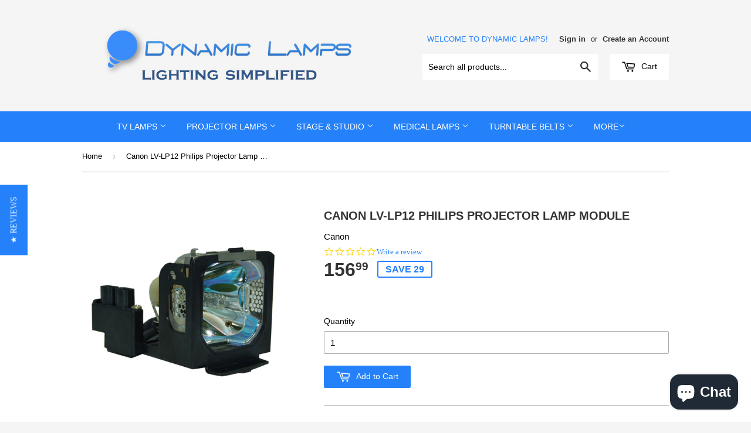

--- FILE ---
content_type: text/html; charset=utf-8
request_url: https://www.dynamiclamps.com/products/canon-lv-lp12-philips-projector-lamp-module
body_size: 17987
content:
<!doctype html>
<!--[if lt IE 7]><html class="no-js lt-ie9 lt-ie8 lt-ie7" lang="en"> <![endif]-->
<!--[if IE 7]><html class="no-js lt-ie9 lt-ie8" lang="en"> <![endif]-->
<!--[if IE 8]><html class="no-js lt-ie9" lang="en"> <![endif]-->
<!--[if IE 9 ]><html class="ie9 no-js"> <![endif]-->
<!--[if (gt IE 9)|!(IE)]><!--> <html class="no-touch no-js"> <!--<![endif]-->
<head>
<!-- "snippets/SEOMetaManager.liquid" was not rendered, the associated app was uninstalled -->
  <!-- Basic page needs ================================================== -->
  <meta charset="utf-8">
  <meta http-equiv="X-UA-Compatible" content="IE=edge,chrome=1">

  
  <link rel="shortcut icon" href="//www.dynamiclamps.com/cdn/shop/t/45/assets/favicon.png?v=175386269113093359381423677436" type="image/png" />
  

  <!-- Title and description ================================================== -->
 
  
  
  <!-- Product meta ================================================== -->
  
  <meta property="og:type" content="product">
  <meta property="og:title" content="Canon LV-LP12 Philips Projector Lamp Module">
  
  <meta property="og:image" content="http://www.dynamiclamps.com/cdn/shop/products/107140-2_19ed6f0b-7d31-43db-b7b7-432bd51b3282_grande.jpg?v=1672164052">
  <meta property="og:image:secure_url" content="https://www.dynamiclamps.com/cdn/shop/products/107140-2_19ed6f0b-7d31-43db-b7b7-432bd51b3282_grande.jpg?v=1672164052">
  
  <meta property="og:image" content="http://www.dynamiclamps.com/cdn/shop/products/107140-1_b9dd94f5-fe20-4cd9-b6ee-f56fd18a2d96_grande.jpg?v=1672164054">
  <meta property="og:image:secure_url" content="https://www.dynamiclamps.com/cdn/shop/products/107140-1_b9dd94f5-fe20-4cd9-b6ee-f56fd18a2d96_grande.jpg?v=1672164054">
  
  <meta property="og:image" content="http://www.dynamiclamps.com/cdn/shop/products/107140-3_dc29fecb-bae6-4804-b5a7-7d160b709cbc_grande.jpg?v=1672164056">
  <meta property="og:image:secure_url" content="https://www.dynamiclamps.com/cdn/shop/products/107140-3_dc29fecb-bae6-4804-b5a7-7d160b709cbc_grande.jpg?v=1672164056">
  
  <meta property="og:price:amount" content="156.99">
  <meta property="og:price:currency" content="USD">


  <meta property="og:description" content="Canon LV-LP12 Philips Replacement Lamp Module">

  <meta property="og:url" content="https://www.dynamiclamps.com/products/canon-lv-lp12-philips-projector-lamp-module">
  <meta property="og:site_name" content="Dynamic Lamps">

  
  
  
  <meta name="twitter:site" content="@dynamiclamps">


  <meta name="twitter:card" content="product">
  <meta name="twitter:title" content="Canon LV-LP12 Philips Projector Lamp Module">
  <meta name="twitter:description" content="Canon LV-LP12 Philips Replacement Lamp ModuleCompatible with these Projector Part Numbers: LV-LP12, 7566A001, 8276A001, LV LP12, LV LP14, LV-LP14, LVLP12, LVLP14  Model Numbers: LV-S1, LVS1, LV-S2, LVS2, LV-X1, LVX1">
  <meta name="twitter:image" content="https://www.dynamiclamps.com/cdn/shop/products/107140-2_19ed6f0b-7d31-43db-b7b7-432bd51b3282_medium.jpg?v=1672164052">
  <meta name="twitter:image:width" content="240">
  <meta name="twitter:image:height" content="240">
  <meta name="twitter:label1" content="Price">
  <meta name="twitter:data1" content="156.99 USD">
  
  <meta name="twitter:label2" content="Brand">
  <meta name="twitter:data2" content="Canon">
  



  <!-- Helpers ================================================== -->
  <link rel="canonical" href="https://www.dynamiclamps.com/products/canon-lv-lp12-philips-projector-lamp-module">
  <meta name="viewport" content="width=device-width,initial-scale=1">

  

  <!-- CSS ================================================== -->
  <link href="//www.dynamiclamps.com/cdn/shop/t/45/assets/timber.scss.css?v=46451494064395654141755549884" rel="stylesheet" type="text/css" media="all" />
  




  <!-- Header hook for plugins ================================================== -->
  <script>window.performance && window.performance.mark && window.performance.mark('shopify.content_for_header.start');</script><meta name="google-site-verification" content="pN-lHSVcs9cy6HnAS82-XjLyiNfqERuIJXCHfhyGl2E">
<meta id="shopify-digital-wallet" name="shopify-digital-wallet" content="/1891890/digital_wallets/dialog">
<meta name="shopify-checkout-api-token" content="e461ffa6e40bf6286821a2926f656a8b">
<meta id="in-context-paypal-metadata" data-shop-id="1891890" data-venmo-supported="false" data-environment="production" data-locale="en_US" data-paypal-v4="true" data-currency="USD">
<link rel="alternate" type="application/json+oembed" href="https://www.dynamiclamps.com/products/canon-lv-lp12-philips-projector-lamp-module.oembed">
<script async="async" src="/checkouts/internal/preloads.js?locale=en-US"></script>
<link rel="preconnect" href="https://shop.app" crossorigin="anonymous">
<script async="async" src="https://shop.app/checkouts/internal/preloads.js?locale=en-US&shop_id=1891890" crossorigin="anonymous"></script>
<script id="apple-pay-shop-capabilities" type="application/json">{"shopId":1891890,"countryCode":"US","currencyCode":"USD","merchantCapabilities":["supports3DS"],"merchantId":"gid:\/\/shopify\/Shop\/1891890","merchantName":"Dynamic Lamps","requiredBillingContactFields":["postalAddress","email"],"requiredShippingContactFields":["postalAddress","email"],"shippingType":"shipping","supportedNetworks":["visa","masterCard","amex","discover","elo","jcb"],"total":{"type":"pending","label":"Dynamic Lamps","amount":"1.00"},"shopifyPaymentsEnabled":true,"supportsSubscriptions":true}</script>
<script id="shopify-features" type="application/json">{"accessToken":"e461ffa6e40bf6286821a2926f656a8b","betas":["rich-media-storefront-analytics"],"domain":"www.dynamiclamps.com","predictiveSearch":true,"shopId":1891890,"locale":"en"}</script>
<script>var Shopify = Shopify || {};
Shopify.shop = "dynamic-lighting.myshopify.com";
Shopify.locale = "en";
Shopify.currency = {"active":"USD","rate":"1.0"};
Shopify.country = "US";
Shopify.theme = {"name":"Dynamic Lamps Desktop","id":9982472,"schema_name":null,"schema_version":null,"theme_store_id":null,"role":"main"};
Shopify.theme.handle = "null";
Shopify.theme.style = {"id":null,"handle":null};
Shopify.cdnHost = "www.dynamiclamps.com/cdn";
Shopify.routes = Shopify.routes || {};
Shopify.routes.root = "/";</script>
<script type="module">!function(o){(o.Shopify=o.Shopify||{}).modules=!0}(window);</script>
<script>!function(o){function n(){var o=[];function n(){o.push(Array.prototype.slice.apply(arguments))}return n.q=o,n}var t=o.Shopify=o.Shopify||{};t.loadFeatures=n(),t.autoloadFeatures=n()}(window);</script>
<script>
  window.ShopifyPay = window.ShopifyPay || {};
  window.ShopifyPay.apiHost = "shop.app\/pay";
  window.ShopifyPay.redirectState = null;
</script>
<script id="shop-js-analytics" type="application/json">{"pageType":"product"}</script>
<script defer="defer" async type="module" src="//www.dynamiclamps.com/cdn/shopifycloud/shop-js/modules/v2/client.init-shop-cart-sync_BApSsMSl.en.esm.js"></script>
<script defer="defer" async type="module" src="//www.dynamiclamps.com/cdn/shopifycloud/shop-js/modules/v2/chunk.common_CBoos6YZ.esm.js"></script>
<script type="module">
  await import("//www.dynamiclamps.com/cdn/shopifycloud/shop-js/modules/v2/client.init-shop-cart-sync_BApSsMSl.en.esm.js");
await import("//www.dynamiclamps.com/cdn/shopifycloud/shop-js/modules/v2/chunk.common_CBoos6YZ.esm.js");

  window.Shopify.SignInWithShop?.initShopCartSync?.({"fedCMEnabled":true,"windoidEnabled":true});

</script>
<script>
  window.Shopify = window.Shopify || {};
  if (!window.Shopify.featureAssets) window.Shopify.featureAssets = {};
  window.Shopify.featureAssets['shop-js'] = {"shop-cart-sync":["modules/v2/client.shop-cart-sync_DJczDl9f.en.esm.js","modules/v2/chunk.common_CBoos6YZ.esm.js"],"init-fed-cm":["modules/v2/client.init-fed-cm_BzwGC0Wi.en.esm.js","modules/v2/chunk.common_CBoos6YZ.esm.js"],"init-windoid":["modules/v2/client.init-windoid_BS26ThXS.en.esm.js","modules/v2/chunk.common_CBoos6YZ.esm.js"],"init-shop-email-lookup-coordinator":["modules/v2/client.init-shop-email-lookup-coordinator_DFwWcvrS.en.esm.js","modules/v2/chunk.common_CBoos6YZ.esm.js"],"shop-cash-offers":["modules/v2/client.shop-cash-offers_DthCPNIO.en.esm.js","modules/v2/chunk.common_CBoos6YZ.esm.js","modules/v2/chunk.modal_Bu1hFZFC.esm.js"],"shop-button":["modules/v2/client.shop-button_D_JX508o.en.esm.js","modules/v2/chunk.common_CBoos6YZ.esm.js"],"shop-toast-manager":["modules/v2/client.shop-toast-manager_tEhgP2F9.en.esm.js","modules/v2/chunk.common_CBoos6YZ.esm.js"],"avatar":["modules/v2/client.avatar_BTnouDA3.en.esm.js"],"pay-button":["modules/v2/client.pay-button_BuNmcIr_.en.esm.js","modules/v2/chunk.common_CBoos6YZ.esm.js"],"init-shop-cart-sync":["modules/v2/client.init-shop-cart-sync_BApSsMSl.en.esm.js","modules/v2/chunk.common_CBoos6YZ.esm.js"],"shop-login-button":["modules/v2/client.shop-login-button_DwLgFT0K.en.esm.js","modules/v2/chunk.common_CBoos6YZ.esm.js","modules/v2/chunk.modal_Bu1hFZFC.esm.js"],"init-customer-accounts-sign-up":["modules/v2/client.init-customer-accounts-sign-up_TlVCiykN.en.esm.js","modules/v2/client.shop-login-button_DwLgFT0K.en.esm.js","modules/v2/chunk.common_CBoos6YZ.esm.js","modules/v2/chunk.modal_Bu1hFZFC.esm.js"],"init-shop-for-new-customer-accounts":["modules/v2/client.init-shop-for-new-customer-accounts_DrjXSI53.en.esm.js","modules/v2/client.shop-login-button_DwLgFT0K.en.esm.js","modules/v2/chunk.common_CBoos6YZ.esm.js","modules/v2/chunk.modal_Bu1hFZFC.esm.js"],"init-customer-accounts":["modules/v2/client.init-customer-accounts_C0Oh2ljF.en.esm.js","modules/v2/client.shop-login-button_DwLgFT0K.en.esm.js","modules/v2/chunk.common_CBoos6YZ.esm.js","modules/v2/chunk.modal_Bu1hFZFC.esm.js"],"shop-follow-button":["modules/v2/client.shop-follow-button_C5D3XtBb.en.esm.js","modules/v2/chunk.common_CBoos6YZ.esm.js","modules/v2/chunk.modal_Bu1hFZFC.esm.js"],"checkout-modal":["modules/v2/client.checkout-modal_8TC_1FUY.en.esm.js","modules/v2/chunk.common_CBoos6YZ.esm.js","modules/v2/chunk.modal_Bu1hFZFC.esm.js"],"lead-capture":["modules/v2/client.lead-capture_D-pmUjp9.en.esm.js","modules/v2/chunk.common_CBoos6YZ.esm.js","modules/v2/chunk.modal_Bu1hFZFC.esm.js"],"shop-login":["modules/v2/client.shop-login_BmtnoEUo.en.esm.js","modules/v2/chunk.common_CBoos6YZ.esm.js","modules/v2/chunk.modal_Bu1hFZFC.esm.js"],"payment-terms":["modules/v2/client.payment-terms_BHOWV7U_.en.esm.js","modules/v2/chunk.common_CBoos6YZ.esm.js","modules/v2/chunk.modal_Bu1hFZFC.esm.js"]};
</script>
<script>(function() {
  var isLoaded = false;
  function asyncLoad() {
    if (isLoaded) return;
    isLoaded = true;
    var urls = ["\/\/searchserverapi.com\/widgets\/shopify\/init.js?a=2f8w6z8g2O\u0026shop=dynamic-lighting.myshopify.com"];
    for (var i = 0; i < urls.length; i++) {
      var s = document.createElement('script');
      s.type = 'text/javascript';
      s.async = true;
      s.src = urls[i];
      var x = document.getElementsByTagName('script')[0];
      x.parentNode.insertBefore(s, x);
    }
  };
  if(window.attachEvent) {
    window.attachEvent('onload', asyncLoad);
  } else {
    window.addEventListener('load', asyncLoad, false);
  }
})();</script>
<script id="__st">var __st={"a":1891890,"offset":-21600,"reqid":"fdaa5f60-6724-453a-9859-5a98e8e26ed6-1768931343","pageurl":"www.dynamiclamps.com\/products\/canon-lv-lp12-philips-projector-lamp-module","u":"6c7058bb054b","p":"product","rtyp":"product","rid":8991645252};</script>
<script>window.ShopifyPaypalV4VisibilityTracking = true;</script>
<script id="captcha-bootstrap">!function(){'use strict';const t='contact',e='account',n='new_comment',o=[[t,t],['blogs',n],['comments',n],[t,'customer']],c=[[e,'customer_login'],[e,'guest_login'],[e,'recover_customer_password'],[e,'create_customer']],r=t=>t.map((([t,e])=>`form[action*='/${t}']:not([data-nocaptcha='true']) input[name='form_type'][value='${e}']`)).join(','),a=t=>()=>t?[...document.querySelectorAll(t)].map((t=>t.form)):[];function s(){const t=[...o],e=r(t);return a(e)}const i='password',u='form_key',d=['recaptcha-v3-token','g-recaptcha-response','h-captcha-response',i],f=()=>{try{return window.sessionStorage}catch{return}},m='__shopify_v',_=t=>t.elements[u];function p(t,e,n=!1){try{const o=window.sessionStorage,c=JSON.parse(o.getItem(e)),{data:r}=function(t){const{data:e,action:n}=t;return t[m]||n?{data:e,action:n}:{data:t,action:n}}(c);for(const[e,n]of Object.entries(r))t.elements[e]&&(t.elements[e].value=n);n&&o.removeItem(e)}catch(o){console.error('form repopulation failed',{error:o})}}const l='form_type',E='cptcha';function T(t){t.dataset[E]=!0}const w=window,h=w.document,L='Shopify',v='ce_forms',y='captcha';let A=!1;((t,e)=>{const n=(g='f06e6c50-85a8-45c8-87d0-21a2b65856fe',I='https://cdn.shopify.com/shopifycloud/storefront-forms-hcaptcha/ce_storefront_forms_captcha_hcaptcha.v1.5.2.iife.js',D={infoText:'Protected by hCaptcha',privacyText:'Privacy',termsText:'Terms'},(t,e,n)=>{const o=w[L][v],c=o.bindForm;if(c)return c(t,g,e,D).then(n);var r;o.q.push([[t,g,e,D],n]),r=I,A||(h.body.append(Object.assign(h.createElement('script'),{id:'captcha-provider',async:!0,src:r})),A=!0)});var g,I,D;w[L]=w[L]||{},w[L][v]=w[L][v]||{},w[L][v].q=[],w[L][y]=w[L][y]||{},w[L][y].protect=function(t,e){n(t,void 0,e),T(t)},Object.freeze(w[L][y]),function(t,e,n,w,h,L){const[v,y,A,g]=function(t,e,n){const i=e?o:[],u=t?c:[],d=[...i,...u],f=r(d),m=r(i),_=r(d.filter((([t,e])=>n.includes(e))));return[a(f),a(m),a(_),s()]}(w,h,L),I=t=>{const e=t.target;return e instanceof HTMLFormElement?e:e&&e.form},D=t=>v().includes(t);t.addEventListener('submit',(t=>{const e=I(t);if(!e)return;const n=D(e)&&!e.dataset.hcaptchaBound&&!e.dataset.recaptchaBound,o=_(e),c=g().includes(e)&&(!o||!o.value);(n||c)&&t.preventDefault(),c&&!n&&(function(t){try{if(!f())return;!function(t){const e=f();if(!e)return;const n=_(t);if(!n)return;const o=n.value;o&&e.removeItem(o)}(t);const e=Array.from(Array(32),(()=>Math.random().toString(36)[2])).join('');!function(t,e){_(t)||t.append(Object.assign(document.createElement('input'),{type:'hidden',name:u})),t.elements[u].value=e}(t,e),function(t,e){const n=f();if(!n)return;const o=[...t.querySelectorAll(`input[type='${i}']`)].map((({name:t})=>t)),c=[...d,...o],r={};for(const[a,s]of new FormData(t).entries())c.includes(a)||(r[a]=s);n.setItem(e,JSON.stringify({[m]:1,action:t.action,data:r}))}(t,e)}catch(e){console.error('failed to persist form',e)}}(e),e.submit())}));const S=(t,e)=>{t&&!t.dataset[E]&&(n(t,e.some((e=>e===t))),T(t))};for(const o of['focusin','change'])t.addEventListener(o,(t=>{const e=I(t);D(e)&&S(e,y())}));const B=e.get('form_key'),M=e.get(l),P=B&&M;t.addEventListener('DOMContentLoaded',(()=>{const t=y();if(P)for(const e of t)e.elements[l].value===M&&p(e,B);[...new Set([...A(),...v().filter((t=>'true'===t.dataset.shopifyCaptcha))])].forEach((e=>S(e,t)))}))}(h,new URLSearchParams(w.location.search),n,t,e,['guest_login'])})(!0,!0)}();</script>
<script integrity="sha256-4kQ18oKyAcykRKYeNunJcIwy7WH5gtpwJnB7kiuLZ1E=" data-source-attribution="shopify.loadfeatures" defer="defer" src="//www.dynamiclamps.com/cdn/shopifycloud/storefront/assets/storefront/load_feature-a0a9edcb.js" crossorigin="anonymous"></script>
<script crossorigin="anonymous" defer="defer" src="//www.dynamiclamps.com/cdn/shopifycloud/storefront/assets/shopify_pay/storefront-65b4c6d7.js?v=20250812"></script>
<script data-source-attribution="shopify.dynamic_checkout.dynamic.init">var Shopify=Shopify||{};Shopify.PaymentButton=Shopify.PaymentButton||{isStorefrontPortableWallets:!0,init:function(){window.Shopify.PaymentButton.init=function(){};var t=document.createElement("script");t.src="https://www.dynamiclamps.com/cdn/shopifycloud/portable-wallets/latest/portable-wallets.en.js",t.type="module",document.head.appendChild(t)}};
</script>
<script data-source-attribution="shopify.dynamic_checkout.buyer_consent">
  function portableWalletsHideBuyerConsent(e){var t=document.getElementById("shopify-buyer-consent"),n=document.getElementById("shopify-subscription-policy-button");t&&n&&(t.classList.add("hidden"),t.setAttribute("aria-hidden","true"),n.removeEventListener("click",e))}function portableWalletsShowBuyerConsent(e){var t=document.getElementById("shopify-buyer-consent"),n=document.getElementById("shopify-subscription-policy-button");t&&n&&(t.classList.remove("hidden"),t.removeAttribute("aria-hidden"),n.addEventListener("click",e))}window.Shopify?.PaymentButton&&(window.Shopify.PaymentButton.hideBuyerConsent=portableWalletsHideBuyerConsent,window.Shopify.PaymentButton.showBuyerConsent=portableWalletsShowBuyerConsent);
</script>
<script data-source-attribution="shopify.dynamic_checkout.cart.bootstrap">document.addEventListener("DOMContentLoaded",(function(){function t(){return document.querySelector("shopify-accelerated-checkout-cart, shopify-accelerated-checkout")}if(t())Shopify.PaymentButton.init();else{new MutationObserver((function(e,n){t()&&(Shopify.PaymentButton.init(),n.disconnect())})).observe(document.body,{childList:!0,subtree:!0})}}));
</script>
<link id="shopify-accelerated-checkout-styles" rel="stylesheet" media="screen" href="https://www.dynamiclamps.com/cdn/shopifycloud/portable-wallets/latest/accelerated-checkout-backwards-compat.css" crossorigin="anonymous">
<style id="shopify-accelerated-checkout-cart">
        #shopify-buyer-consent {
  margin-top: 1em;
  display: inline-block;
  width: 100%;
}

#shopify-buyer-consent.hidden {
  display: none;
}

#shopify-subscription-policy-button {
  background: none;
  border: none;
  padding: 0;
  text-decoration: underline;
  font-size: inherit;
  cursor: pointer;
}

#shopify-subscription-policy-button::before {
  box-shadow: none;
}

      </style>

<script>window.performance && window.performance.mark && window.performance.mark('shopify.content_for_header.end');</script>

  

<!--[if lt IE 9]>
<script src="//html5shiv.googlecode.com/svn/trunk/html5.js" type="text/javascript"></script>
<script src="//www.dynamiclamps.com/cdn/shop/t/45/assets/respond.min.js?v=52248677837542619231423677438" type="text/javascript"></script>
<link href="//www.dynamiclamps.com/cdn/shop/t/45/assets/respond-proxy.html" id="respond-proxy" rel="respond-proxy" />
<link href="//www.dynamiclamps.com/search?q=25769e3b11fd55ca95b26732305725fc" id="respond-redirect" rel="respond-redirect" />
<script src="//www.dynamiclamps.com/search?q=25769e3b11fd55ca95b26732305725fc" type="text/javascript"></script>
<![endif]-->


  
  

  <script src="//ajax.googleapis.com/ajax/libs/jquery/1.11.0/jquery.min.js" type="text/javascript"></script>
  <script src="//www.dynamiclamps.com/cdn/shop/t/45/assets/modernizr.min.js?v=26620055551102246001423677438" type="text/javascript"></script>
  
  <script type="text/javascript">
(function e(){var e=document.createElement("script");e.type="text/javascript",e.async=true,e.src="//staticw2.yotpo.com/WzGJdT3chbgK6HLexoXTdjuGvgUXvvgTxGMB3EaE/widget.js";var t=document.getElementsByTagName("script")[0];t.parentNode.insertBefore(e,t)})();
</script>





<script src="https://cdn.shopify.com/extensions/e4b3a77b-20c9-4161-b1bb-deb87046128d/inbox-1253/assets/inbox-chat-loader.js" type="text/javascript" defer="defer"></script>
<link href="https://monorail-edge.shopifysvc.com" rel="dns-prefetch">
<script>(function(){if ("sendBeacon" in navigator && "performance" in window) {try {var session_token_from_headers = performance.getEntriesByType('navigation')[0].serverTiming.find(x => x.name == '_s').description;} catch {var session_token_from_headers = undefined;}var session_cookie_matches = document.cookie.match(/_shopify_s=([^;]*)/);var session_token_from_cookie = session_cookie_matches && session_cookie_matches.length === 2 ? session_cookie_matches[1] : "";var session_token = session_token_from_headers || session_token_from_cookie || "";function handle_abandonment_event(e) {var entries = performance.getEntries().filter(function(entry) {return /monorail-edge.shopifysvc.com/.test(entry.name);});if (!window.abandonment_tracked && entries.length === 0) {window.abandonment_tracked = true;var currentMs = Date.now();var navigation_start = performance.timing.navigationStart;var payload = {shop_id: 1891890,url: window.location.href,navigation_start,duration: currentMs - navigation_start,session_token,page_type: "product"};window.navigator.sendBeacon("https://monorail-edge.shopifysvc.com/v1/produce", JSON.stringify({schema_id: "online_store_buyer_site_abandonment/1.1",payload: payload,metadata: {event_created_at_ms: currentMs,event_sent_at_ms: currentMs}}));}}window.addEventListener('pagehide', handle_abandonment_event);}}());</script>
<script id="web-pixels-manager-setup">(function e(e,d,r,n,o){if(void 0===o&&(o={}),!Boolean(null===(a=null===(i=window.Shopify)||void 0===i?void 0:i.analytics)||void 0===a?void 0:a.replayQueue)){var i,a;window.Shopify=window.Shopify||{};var t=window.Shopify;t.analytics=t.analytics||{};var s=t.analytics;s.replayQueue=[],s.publish=function(e,d,r){return s.replayQueue.push([e,d,r]),!0};try{self.performance.mark("wpm:start")}catch(e){}var l=function(){var e={modern:/Edge?\/(1{2}[4-9]|1[2-9]\d|[2-9]\d{2}|\d{4,})\.\d+(\.\d+|)|Firefox\/(1{2}[4-9]|1[2-9]\d|[2-9]\d{2}|\d{4,})\.\d+(\.\d+|)|Chrom(ium|e)\/(9{2}|\d{3,})\.\d+(\.\d+|)|(Maci|X1{2}).+ Version\/(15\.\d+|(1[6-9]|[2-9]\d|\d{3,})\.\d+)([,.]\d+|)( \(\w+\)|)( Mobile\/\w+|) Safari\/|Chrome.+OPR\/(9{2}|\d{3,})\.\d+\.\d+|(CPU[ +]OS|iPhone[ +]OS|CPU[ +]iPhone|CPU IPhone OS|CPU iPad OS)[ +]+(15[._]\d+|(1[6-9]|[2-9]\d|\d{3,})[._]\d+)([._]\d+|)|Android:?[ /-](13[3-9]|1[4-9]\d|[2-9]\d{2}|\d{4,})(\.\d+|)(\.\d+|)|Android.+Firefox\/(13[5-9]|1[4-9]\d|[2-9]\d{2}|\d{4,})\.\d+(\.\d+|)|Android.+Chrom(ium|e)\/(13[3-9]|1[4-9]\d|[2-9]\d{2}|\d{4,})\.\d+(\.\d+|)|SamsungBrowser\/([2-9]\d|\d{3,})\.\d+/,legacy:/Edge?\/(1[6-9]|[2-9]\d|\d{3,})\.\d+(\.\d+|)|Firefox\/(5[4-9]|[6-9]\d|\d{3,})\.\d+(\.\d+|)|Chrom(ium|e)\/(5[1-9]|[6-9]\d|\d{3,})\.\d+(\.\d+|)([\d.]+$|.*Safari\/(?![\d.]+ Edge\/[\d.]+$))|(Maci|X1{2}).+ Version\/(10\.\d+|(1[1-9]|[2-9]\d|\d{3,})\.\d+)([,.]\d+|)( \(\w+\)|)( Mobile\/\w+|) Safari\/|Chrome.+OPR\/(3[89]|[4-9]\d|\d{3,})\.\d+\.\d+|(CPU[ +]OS|iPhone[ +]OS|CPU[ +]iPhone|CPU IPhone OS|CPU iPad OS)[ +]+(10[._]\d+|(1[1-9]|[2-9]\d|\d{3,})[._]\d+)([._]\d+|)|Android:?[ /-](13[3-9]|1[4-9]\d|[2-9]\d{2}|\d{4,})(\.\d+|)(\.\d+|)|Mobile Safari.+OPR\/([89]\d|\d{3,})\.\d+\.\d+|Android.+Firefox\/(13[5-9]|1[4-9]\d|[2-9]\d{2}|\d{4,})\.\d+(\.\d+|)|Android.+Chrom(ium|e)\/(13[3-9]|1[4-9]\d|[2-9]\d{2}|\d{4,})\.\d+(\.\d+|)|Android.+(UC? ?Browser|UCWEB|U3)[ /]?(15\.([5-9]|\d{2,})|(1[6-9]|[2-9]\d|\d{3,})\.\d+)\.\d+|SamsungBrowser\/(5\.\d+|([6-9]|\d{2,})\.\d+)|Android.+MQ{2}Browser\/(14(\.(9|\d{2,})|)|(1[5-9]|[2-9]\d|\d{3,})(\.\d+|))(\.\d+|)|K[Aa][Ii]OS\/(3\.\d+|([4-9]|\d{2,})\.\d+)(\.\d+|)/},d=e.modern,r=e.legacy,n=navigator.userAgent;return n.match(d)?"modern":n.match(r)?"legacy":"unknown"}(),u="modern"===l?"modern":"legacy",c=(null!=n?n:{modern:"",legacy:""})[u],f=function(e){return[e.baseUrl,"/wpm","/b",e.hashVersion,"modern"===e.buildTarget?"m":"l",".js"].join("")}({baseUrl:d,hashVersion:r,buildTarget:u}),m=function(e){var d=e.version,r=e.bundleTarget,n=e.surface,o=e.pageUrl,i=e.monorailEndpoint;return{emit:function(e){var a=e.status,t=e.errorMsg,s=(new Date).getTime(),l=JSON.stringify({metadata:{event_sent_at_ms:s},events:[{schema_id:"web_pixels_manager_load/3.1",payload:{version:d,bundle_target:r,page_url:o,status:a,surface:n,error_msg:t},metadata:{event_created_at_ms:s}}]});if(!i)return console&&console.warn&&console.warn("[Web Pixels Manager] No Monorail endpoint provided, skipping logging."),!1;try{return self.navigator.sendBeacon.bind(self.navigator)(i,l)}catch(e){}var u=new XMLHttpRequest;try{return u.open("POST",i,!0),u.setRequestHeader("Content-Type","text/plain"),u.send(l),!0}catch(e){return console&&console.warn&&console.warn("[Web Pixels Manager] Got an unhandled error while logging to Monorail."),!1}}}}({version:r,bundleTarget:l,surface:e.surface,pageUrl:self.location.href,monorailEndpoint:e.monorailEndpoint});try{o.browserTarget=l,function(e){var d=e.src,r=e.async,n=void 0===r||r,o=e.onload,i=e.onerror,a=e.sri,t=e.scriptDataAttributes,s=void 0===t?{}:t,l=document.createElement("script"),u=document.querySelector("head"),c=document.querySelector("body");if(l.async=n,l.src=d,a&&(l.integrity=a,l.crossOrigin="anonymous"),s)for(var f in s)if(Object.prototype.hasOwnProperty.call(s,f))try{l.dataset[f]=s[f]}catch(e){}if(o&&l.addEventListener("load",o),i&&l.addEventListener("error",i),u)u.appendChild(l);else{if(!c)throw new Error("Did not find a head or body element to append the script");c.appendChild(l)}}({src:f,async:!0,onload:function(){if(!function(){var e,d;return Boolean(null===(d=null===(e=window.Shopify)||void 0===e?void 0:e.analytics)||void 0===d?void 0:d.initialized)}()){var d=window.webPixelsManager.init(e)||void 0;if(d){var r=window.Shopify.analytics;r.replayQueue.forEach((function(e){var r=e[0],n=e[1],o=e[2];d.publishCustomEvent(r,n,o)})),r.replayQueue=[],r.publish=d.publishCustomEvent,r.visitor=d.visitor,r.initialized=!0}}},onerror:function(){return m.emit({status:"failed",errorMsg:"".concat(f," has failed to load")})},sri:function(e){var d=/^sha384-[A-Za-z0-9+/=]+$/;return"string"==typeof e&&d.test(e)}(c)?c:"",scriptDataAttributes:o}),m.emit({status:"loading"})}catch(e){m.emit({status:"failed",errorMsg:(null==e?void 0:e.message)||"Unknown error"})}}})({shopId: 1891890,storefrontBaseUrl: "https://www.dynamiclamps.com",extensionsBaseUrl: "https://extensions.shopifycdn.com/cdn/shopifycloud/web-pixels-manager",monorailEndpoint: "https://monorail-edge.shopifysvc.com/unstable/produce_batch",surface: "storefront-renderer",enabledBetaFlags: ["2dca8a86"],webPixelsConfigList: [{"id":"304709668","configuration":"{\"config\":\"{\\\"pixel_id\\\":\\\"G-SFRVTY9SBJ\\\",\\\"target_country\\\":\\\"US\\\",\\\"gtag_events\\\":[{\\\"type\\\":\\\"search\\\",\\\"action_label\\\":[\\\"G-SFRVTY9SBJ\\\",\\\"AW-988940491\\\/maSrCMGCyIoBEMuRyNcD\\\"]},{\\\"type\\\":\\\"begin_checkout\\\",\\\"action_label\\\":[\\\"G-SFRVTY9SBJ\\\",\\\"AW-988940491\\\/zcn-CL6CyIoBEMuRyNcD\\\"]},{\\\"type\\\":\\\"view_item\\\",\\\"action_label\\\":[\\\"G-SFRVTY9SBJ\\\",\\\"AW-988940491\\\/Y4Z0CLiCyIoBEMuRyNcD\\\",\\\"MC-4NS0Z496TV\\\"]},{\\\"type\\\":\\\"purchase\\\",\\\"action_label\\\":[\\\"G-SFRVTY9SBJ\\\",\\\"AW-988940491\\\/CwRrCLWCyIoBEMuRyNcD\\\",\\\"MC-4NS0Z496TV\\\"]},{\\\"type\\\":\\\"page_view\\\",\\\"action_label\\\":[\\\"G-SFRVTY9SBJ\\\",\\\"AW-988940491\\\/g56jCLKCyIoBEMuRyNcD\\\",\\\"MC-4NS0Z496TV\\\"]},{\\\"type\\\":\\\"add_payment_info\\\",\\\"action_label\\\":[\\\"G-SFRVTY9SBJ\\\",\\\"AW-988940491\\\/lworCMSCyIoBEMuRyNcD\\\"]},{\\\"type\\\":\\\"add_to_cart\\\",\\\"action_label\\\":[\\\"G-SFRVTY9SBJ\\\",\\\"AW-988940491\\\/cLHjCLuCyIoBEMuRyNcD\\\"]}],\\\"enable_monitoring_mode\\\":false}\"}","eventPayloadVersion":"v1","runtimeContext":"OPEN","scriptVersion":"b2a88bafab3e21179ed38636efcd8a93","type":"APP","apiClientId":1780363,"privacyPurposes":[],"dataSharingAdjustments":{"protectedCustomerApprovalScopes":["read_customer_address","read_customer_email","read_customer_name","read_customer_personal_data","read_customer_phone"]}},{"id":"32833572","configuration":"{\"apiKey\":\"2f8w6z8g2O\", \"host\":\"searchserverapi.com\"}","eventPayloadVersion":"v1","runtimeContext":"STRICT","scriptVersion":"5559ea45e47b67d15b30b79e7c6719da","type":"APP","apiClientId":578825,"privacyPurposes":["ANALYTICS"],"dataSharingAdjustments":{"protectedCustomerApprovalScopes":["read_customer_personal_data"]}},{"id":"shopify-app-pixel","configuration":"{}","eventPayloadVersion":"v1","runtimeContext":"STRICT","scriptVersion":"0450","apiClientId":"shopify-pixel","type":"APP","privacyPurposes":["ANALYTICS","MARKETING"]},{"id":"shopify-custom-pixel","eventPayloadVersion":"v1","runtimeContext":"LAX","scriptVersion":"0450","apiClientId":"shopify-pixel","type":"CUSTOM","privacyPurposes":["ANALYTICS","MARKETING"]}],isMerchantRequest: false,initData: {"shop":{"name":"Dynamic Lamps","paymentSettings":{"currencyCode":"USD"},"myshopifyDomain":"dynamic-lighting.myshopify.com","countryCode":"US","storefrontUrl":"https:\/\/www.dynamiclamps.com"},"customer":null,"cart":null,"checkout":null,"productVariants":[{"price":{"amount":156.99,"currencyCode":"USD"},"product":{"title":"Canon LV-LP12 Philips Projector Lamp Module","vendor":"Canon","id":"8991645252","untranslatedTitle":"Canon LV-LP12 Philips Projector Lamp Module","url":"\/products\/canon-lv-lp12-philips-projector-lamp-module","type":"Projector Lamps"},"id":"39356034547748","image":{"src":"\/\/www.dynamiclamps.com\/cdn\/shop\/products\/107140-2_19ed6f0b-7d31-43db-b7b7-432bd51b3282.jpg?v=1672164052"},"sku":"MIT-50419-OP","title":"Default Title","untranslatedTitle":"Default Title"}],"purchasingCompany":null},},"https://www.dynamiclamps.com/cdn","fcfee988w5aeb613cpc8e4bc33m6693e112",{"modern":"","legacy":""},{"shopId":"1891890","storefrontBaseUrl":"https:\/\/www.dynamiclamps.com","extensionBaseUrl":"https:\/\/extensions.shopifycdn.com\/cdn\/shopifycloud\/web-pixels-manager","surface":"storefront-renderer","enabledBetaFlags":"[\"2dca8a86\"]","isMerchantRequest":"false","hashVersion":"fcfee988w5aeb613cpc8e4bc33m6693e112","publish":"custom","events":"[[\"page_viewed\",{}],[\"product_viewed\",{\"productVariant\":{\"price\":{\"amount\":156.99,\"currencyCode\":\"USD\"},\"product\":{\"title\":\"Canon LV-LP12 Philips Projector Lamp Module\",\"vendor\":\"Canon\",\"id\":\"8991645252\",\"untranslatedTitle\":\"Canon LV-LP12 Philips Projector Lamp Module\",\"url\":\"\/products\/canon-lv-lp12-philips-projector-lamp-module\",\"type\":\"Projector Lamps\"},\"id\":\"39356034547748\",\"image\":{\"src\":\"\/\/www.dynamiclamps.com\/cdn\/shop\/products\/107140-2_19ed6f0b-7d31-43db-b7b7-432bd51b3282.jpg?v=1672164052\"},\"sku\":\"MIT-50419-OP\",\"title\":\"Default Title\",\"untranslatedTitle\":\"Default Title\"}}]]"});</script><script>
  window.ShopifyAnalytics = window.ShopifyAnalytics || {};
  window.ShopifyAnalytics.meta = window.ShopifyAnalytics.meta || {};
  window.ShopifyAnalytics.meta.currency = 'USD';
  var meta = {"product":{"id":8991645252,"gid":"gid:\/\/shopify\/Product\/8991645252","vendor":"Canon","type":"Projector Lamps","handle":"canon-lv-lp12-philips-projector-lamp-module","variants":[{"id":39356034547748,"price":15699,"name":"Canon LV-LP12 Philips Projector Lamp Module","public_title":null,"sku":"MIT-50419-OP"}],"remote":false},"page":{"pageType":"product","resourceType":"product","resourceId":8991645252,"requestId":"fdaa5f60-6724-453a-9859-5a98e8e26ed6-1768931343"}};
  for (var attr in meta) {
    window.ShopifyAnalytics.meta[attr] = meta[attr];
  }
</script>
<script class="analytics">
  (function () {
    var customDocumentWrite = function(content) {
      var jquery = null;

      if (window.jQuery) {
        jquery = window.jQuery;
      } else if (window.Checkout && window.Checkout.$) {
        jquery = window.Checkout.$;
      }

      if (jquery) {
        jquery('body').append(content);
      }
    };

    var hasLoggedConversion = function(token) {
      if (token) {
        return document.cookie.indexOf('loggedConversion=' + token) !== -1;
      }
      return false;
    }

    var setCookieIfConversion = function(token) {
      if (token) {
        var twoMonthsFromNow = new Date(Date.now());
        twoMonthsFromNow.setMonth(twoMonthsFromNow.getMonth() + 2);

        document.cookie = 'loggedConversion=' + token + '; expires=' + twoMonthsFromNow;
      }
    }

    var trekkie = window.ShopifyAnalytics.lib = window.trekkie = window.trekkie || [];
    if (trekkie.integrations) {
      return;
    }
    trekkie.methods = [
      'identify',
      'page',
      'ready',
      'track',
      'trackForm',
      'trackLink'
    ];
    trekkie.factory = function(method) {
      return function() {
        var args = Array.prototype.slice.call(arguments);
        args.unshift(method);
        trekkie.push(args);
        return trekkie;
      };
    };
    for (var i = 0; i < trekkie.methods.length; i++) {
      var key = trekkie.methods[i];
      trekkie[key] = trekkie.factory(key);
    }
    trekkie.load = function(config) {
      trekkie.config = config || {};
      trekkie.config.initialDocumentCookie = document.cookie;
      var first = document.getElementsByTagName('script')[0];
      var script = document.createElement('script');
      script.type = 'text/javascript';
      script.onerror = function(e) {
        var scriptFallback = document.createElement('script');
        scriptFallback.type = 'text/javascript';
        scriptFallback.onerror = function(error) {
                var Monorail = {
      produce: function produce(monorailDomain, schemaId, payload) {
        var currentMs = new Date().getTime();
        var event = {
          schema_id: schemaId,
          payload: payload,
          metadata: {
            event_created_at_ms: currentMs,
            event_sent_at_ms: currentMs
          }
        };
        return Monorail.sendRequest("https://" + monorailDomain + "/v1/produce", JSON.stringify(event));
      },
      sendRequest: function sendRequest(endpointUrl, payload) {
        // Try the sendBeacon API
        if (window && window.navigator && typeof window.navigator.sendBeacon === 'function' && typeof window.Blob === 'function' && !Monorail.isIos12()) {
          var blobData = new window.Blob([payload], {
            type: 'text/plain'
          });

          if (window.navigator.sendBeacon(endpointUrl, blobData)) {
            return true;
          } // sendBeacon was not successful

        } // XHR beacon

        var xhr = new XMLHttpRequest();

        try {
          xhr.open('POST', endpointUrl);
          xhr.setRequestHeader('Content-Type', 'text/plain');
          xhr.send(payload);
        } catch (e) {
          console.log(e);
        }

        return false;
      },
      isIos12: function isIos12() {
        return window.navigator.userAgent.lastIndexOf('iPhone; CPU iPhone OS 12_') !== -1 || window.navigator.userAgent.lastIndexOf('iPad; CPU OS 12_') !== -1;
      }
    };
    Monorail.produce('monorail-edge.shopifysvc.com',
      'trekkie_storefront_load_errors/1.1',
      {shop_id: 1891890,
      theme_id: 9982472,
      app_name: "storefront",
      context_url: window.location.href,
      source_url: "//www.dynamiclamps.com/cdn/s/trekkie.storefront.cd680fe47e6c39ca5d5df5f0a32d569bc48c0f27.min.js"});

        };
        scriptFallback.async = true;
        scriptFallback.src = '//www.dynamiclamps.com/cdn/s/trekkie.storefront.cd680fe47e6c39ca5d5df5f0a32d569bc48c0f27.min.js';
        first.parentNode.insertBefore(scriptFallback, first);
      };
      script.async = true;
      script.src = '//www.dynamiclamps.com/cdn/s/trekkie.storefront.cd680fe47e6c39ca5d5df5f0a32d569bc48c0f27.min.js';
      first.parentNode.insertBefore(script, first);
    };
    trekkie.load(
      {"Trekkie":{"appName":"storefront","development":false,"defaultAttributes":{"shopId":1891890,"isMerchantRequest":null,"themeId":9982472,"themeCityHash":"7241139863374045194","contentLanguage":"en","currency":"USD","eventMetadataId":"34b3be2b-858b-4ddc-ba9b-9e4b748cbdca"},"isServerSideCookieWritingEnabled":true,"monorailRegion":"shop_domain","enabledBetaFlags":["65f19447"]},"Session Attribution":{},"S2S":{"facebookCapiEnabled":false,"source":"trekkie-storefront-renderer","apiClientId":580111}}
    );

    var loaded = false;
    trekkie.ready(function() {
      if (loaded) return;
      loaded = true;

      window.ShopifyAnalytics.lib = window.trekkie;

      var originalDocumentWrite = document.write;
      document.write = customDocumentWrite;
      try { window.ShopifyAnalytics.merchantGoogleAnalytics.call(this); } catch(error) {};
      document.write = originalDocumentWrite;

      window.ShopifyAnalytics.lib.page(null,{"pageType":"product","resourceType":"product","resourceId":8991645252,"requestId":"fdaa5f60-6724-453a-9859-5a98e8e26ed6-1768931343","shopifyEmitted":true});

      var match = window.location.pathname.match(/checkouts\/(.+)\/(thank_you|post_purchase)/)
      var token = match? match[1]: undefined;
      if (!hasLoggedConversion(token)) {
        setCookieIfConversion(token);
        window.ShopifyAnalytics.lib.track("Viewed Product",{"currency":"USD","variantId":39356034547748,"productId":8991645252,"productGid":"gid:\/\/shopify\/Product\/8991645252","name":"Canon LV-LP12 Philips Projector Lamp Module","price":"156.99","sku":"MIT-50419-OP","brand":"Canon","variant":null,"category":"Projector Lamps","nonInteraction":true,"remote":false},undefined,undefined,{"shopifyEmitted":true});
      window.ShopifyAnalytics.lib.track("monorail:\/\/trekkie_storefront_viewed_product\/1.1",{"currency":"USD","variantId":39356034547748,"productId":8991645252,"productGid":"gid:\/\/shopify\/Product\/8991645252","name":"Canon LV-LP12 Philips Projector Lamp Module","price":"156.99","sku":"MIT-50419-OP","brand":"Canon","variant":null,"category":"Projector Lamps","nonInteraction":true,"remote":false,"referer":"https:\/\/www.dynamiclamps.com\/products\/canon-lv-lp12-philips-projector-lamp-module"});
      }
    });


        var eventsListenerScript = document.createElement('script');
        eventsListenerScript.async = true;
        eventsListenerScript.src = "//www.dynamiclamps.com/cdn/shopifycloud/storefront/assets/shop_events_listener-3da45d37.js";
        document.getElementsByTagName('head')[0].appendChild(eventsListenerScript);

})();</script>
  <script>
  if (!window.ga || (window.ga && typeof window.ga !== 'function')) {
    window.ga = function ga() {
      (window.ga.q = window.ga.q || []).push(arguments);
      if (window.Shopify && window.Shopify.analytics && typeof window.Shopify.analytics.publish === 'function') {
        window.Shopify.analytics.publish("ga_stub_called", {}, {sendTo: "google_osp_migration"});
      }
      console.error("Shopify's Google Analytics stub called with:", Array.from(arguments), "\nSee https://help.shopify.com/manual/promoting-marketing/pixels/pixel-migration#google for more information.");
    };
    if (window.Shopify && window.Shopify.analytics && typeof window.Shopify.analytics.publish === 'function') {
      window.Shopify.analytics.publish("ga_stub_initialized", {}, {sendTo: "google_osp_migration"});
    }
  }
</script>
<script
  defer
  src="https://www.dynamiclamps.com/cdn/shopifycloud/perf-kit/shopify-perf-kit-3.0.4.min.js"
  data-application="storefront-renderer"
  data-shop-id="1891890"
  data-render-region="gcp-us-central1"
  data-page-type="product"
  data-theme-instance-id="9982472"
  data-theme-name=""
  data-theme-version=""
  data-monorail-region="shop_domain"
  data-resource-timing-sampling-rate="10"
  data-shs="true"
  data-shs-beacon="true"
  data-shs-export-with-fetch="true"
  data-shs-logs-sample-rate="1"
  data-shs-beacon-endpoint="https://www.dynamiclamps.com/api/collect"
></script>
</head>

<body id="canon-lv-lp12-philips-replacement-lamp-module" class="template-product" >

  <header class="site-header" role="banner">
    <div class="wrapper">

      <div class="grid--full">
        <div class="grid-item large--one-half">
          
            <div class="h1 header-logo" itemscope itemtype="http://schema.org/Organization">
          
            
              <a href="/" itemprop="url">
                <img src="//www.dynamiclamps.com/cdn/shop/t/45/assets/logo.png?v=181266589460885314891423677438" alt="Dynamic Lamps" itemprop="logo">
              </a>
            
          
            </div>
          
        </div>

        <div class="grid-item large--one-half text-center large--text-right">
          
            <div class="site-header--text-links">
              
                <font color="2581fa">WELCOME TO DYNAMIC LAMPS!</font>
              

              
                <span class="site-header--meta-links medium-down--hide">
                  
                    <a href="https://www.dynamiclamps.com/customer_authentication/redirect?locale=en&amp;region_country=US" id="customer_login_link">Sign in</a>
                    
                    <span class="site-header--spacer">or</span>
                    <a href="https://account.dynamiclamps.com?locale=en" id="customer_register_link">Create an Account</a>
                    
                  
                </span>
              
            </div>

            <br class="medium-down--hide">
          

          <form action="/pages/search-results" method="get" class="search-bar" role="search">
  <input type="hidden" name="type" value="product">

  <input type="search" name="q" value="" placeholder="Search all products..." aria-label="Search all products...">
  <button type="submit" class="search-bar--submit icon-fallback-text">
    <span class="icon icon-search" aria-hidden="true"></span>
    <span class="fallback-text">Search</span>
  </button>
</form>


          <a href="/cart" class="header-cart-btn cart-toggle">
            <span class="icon icon-cart"></span>
            Cart <span id="cartCount" class="hidden-count">0</span>
          </a>
        </div>
      </div>

    </div>
  </header>

  <nav class="nav-bar" role="navigation">
    <div class="wrapper">
      <form action="/pages/search-results" method="get" class="search-bar" role="search">
  <input type="hidden" name="type" value="product">

  <input type="search" name="q" value="" placeholder="Search all products..." aria-label="Search all products...">
  <button type="submit" class="search-bar--submit icon-fallback-text">
    <span class="icon icon-search" aria-hidden="true"></span>
    <span class="fallback-text">Search</span>
  </button>
</form>

      <ul class="site-nav" id="accessibleNav">
  
  <li class="large--hide">
    <a href="/">Home</a>
  </li>
  
  
    
    
      <li class="site-nav--has-dropdown" aria-haspopup="true">
        <a href="/collections/tv-lamps">
          TV Lamps
          <span class="icon-fallback-text">
            <span class="icon icon-arrow-down" aria-hidden="true"></span>
          </span>
        </a>
        <ul class="site-nav--dropdown">
          
            <li ><a href="/collections/tv-lamps/Hitachi">Hitachi</a></li>
          
            <li ><a href="/collections/tv-lamps/JVC">JVC</a></li>
          
            <li ><a href="/collections/tv-lamps/Mitsubishi">Mitsubishi</a></li>
          
            <li ><a href="/collections/tv-lamps/Neolux">Neolux</a></li>
          
            <li ><a href="/collections/tv-lamps/Osram">Osram</a></li>
          
            <li ><a href="/collections/tv-lamps/Panasonic">Panasonic</a></li>
          
            <li ><a href="/collections/tv-lamps/Philips">Philips</a></li>
          
            <li ><a href="/collections/tv-lamps/RCA">RCA</a></li>
          
            <li ><a href="/collections/tv-lamps/Samsung">Samsung </a></li>
          
            <li ><a href="/collections/tv-lamps/Sony">Sony</a></li>
          
            <li ><a href="/collections/tv-lamps/Toshiba">Toshiba</a></li>
          
            <li ><a href="/collections/tv-lamps">More</a></li>
          
        </ul>
      </li>
    
  
    
    
      <li class="site-nav--has-dropdown" aria-haspopup="true">
        <a href="/collections/projector-lamps">
          Projector Lamps
          <span class="icon-fallback-text">
            <span class="icon icon-arrow-down" aria-hidden="true"></span>
          </span>
        </a>
        <ul class="site-nav--dropdown">
          
            <li ><a href="/collections/projector-lamps/BenQ">BenQ</a></li>
          
            <li ><a href="/collections/projector-lamps/Dell">Dell</a></li>
          
            <li ><a href="/collections/projector-lamps/Epson">Epson</a></li>
          
            <li ><a href="/collections/projector-lamps/Hitachi">Hitachi</a></li>
          
            <li ><a href="/collections/projector-lamps/JVC">JVC</a></li>
          
            <li ><a href="/collections/projector-lamps/NEC">NEC</a></li>
          
            <li ><a href="/collections/projector-lamps/Optoma">Optoma</a></li>
          
            <li ><a href="/collections/projector-lamps/Philips">Philips</a></li>
          
            <li ><a href="/collections/projector-lamps/Sharp">Sharp</a></li>
          
            <li ><a href="/collections/projector-lamps/Sony">Sony</a></li>
          
            <li ><a href="/collections/projector-lamps/Ushio">Ushio</a></li>
          
            <li ><a href="/collections/projector-lamps">More</a></li>
          
        </ul>
      </li>
    
  
    
    
      <li class="site-nav--has-dropdown" aria-haspopup="true">
        <a href="/collections/stage-and-studio-lamps">
          Stage & Studio
          <span class="icon-fallback-text">
            <span class="icon icon-arrow-down" aria-hidden="true"></span>
          </span>
        </a>
        <ul class="site-nav--dropdown">
          
            <li ><a href="/collections/stage-and-studio-lamps/Eiko">Eiko</a></li>
          
            <li ><a href="/collections/stage-and-studio-lamps/GE">GE</a></li>
          
            <li ><a href="/collections/stage-and-studio-lamps/Osram">Osram</a></li>
          
            <li ><a href="/collections/stage-and-studio-lamps/Philips">Philips</a></li>
          
            <li ><a href="/collections/stage-and-studio-lamps/Ushio">Ushio</a></li>
          
            <li ><a href="/collections/stage-and-studio-lamps">More</a></li>
          
        </ul>
      </li>
    
  
    
    
      <li class="site-nav--has-dropdown" aria-haspopup="true">
        <a href="/collections/medical-lamps">
          Medical Lamps
          <span class="icon-fallback-text">
            <span class="icon icon-arrow-down" aria-hidden="true"></span>
          </span>
        </a>
        <ul class="site-nav--dropdown">
          
            <li ><a href="/collections/medical-lamps/Eiko">Eiko</a></li>
          
            <li ><a href="/collections/medical-lamps/Excelitas">Excelitas</a></li>
          
            <li ><a href="/collections/medical-lamps/GE">GE</a></li>
          
            <li ><a href="/collections/medical-lamps/Osram">Osram</a></li>
          
            <li ><a href="/collections/medical-lamps/Perkin-Elmer">Perkin Elmer</a></li>
          
            <li ><a href="/collections/medical-lamps/Philips">Philips</a></li>
          
            <li ><a href="/collections/medical-lamps/Sylvania">Sylvania</a></li>
          
            <li ><a href="/collections/medical-lamps/Ushio">Ushio</a></li>
          
            <li ><a href="/collections/medical-lamps">More</a></li>
          
        </ul>
      </li>
    
  
    
    
      <li class="site-nav--has-dropdown" aria-haspopup="true">
        <a href="/collections/turntable-belts">
          Turntable Belts
          <span class="icon-fallback-text">
            <span class="icon icon-arrow-down" aria-hidden="true"></span>
          </span>
        </a>
        <ul class="site-nav--dropdown">
          
            <li ><a href="/collections/turntable-belts/Bang-&-Olufson">Bang &amp; Olufson</a></li>
          
            <li ><a href="/collections/turntable-belts/JVC">JVC</a></li>
          
            <li ><a href="/collections/turntable-belts/Kenwood">Kenwood</a></li>
          
            <li ><a href="/collections/turntable-belts/Panasonic">Panasonic</a></li>
          
            <li ><a href="/collections/turntable-belts/Pioneer">Pioneer</a></li>
          
            <li ><a href="/collections/turntable-belts/Sansui">Sansui</a></li>
          
            <li ><a href="/collections/turntable-belts/Technics">Technics</a></li>
          
            <li ><a href="/collections/turntable-belts/Yamaha">Yamaha</a></li>
          
            <li ><a href="/collections/turntable-belts">More</a></li>
          
        </ul>
      </li>
    
  
    
    
      <li >
        <a href="/collections/airfield-lamps/Airfield">Airfield Lighting</a>
      </li>
    
  
    
    
      <li >
        <a href="/pages/edenpure-us001-sylvania-quartz-infrared-heater-element">Heater Elements</a>
      </li>
    
  
    
    
      <li >
        <a href="/collections/medical-batteries">Medical Batteries</a>
      </li>
    
  
    
    
      <li >
        <a href="/collections/turntable-accessories">Turntable Accessories</a>
      </li>
    
  

  
    
      <li class="customer-navlink large--hide"><a href="https://www.dynamiclamps.com/customer_authentication/redirect?locale=en&amp;region_country=US" id="customer_login_link">Sign in</a></li>
      
      <li class="customer-navlink large--hide"><a href="https://account.dynamiclamps.com?locale=en" id="customer_register_link">Create an Account</a></li>
      
    
  
</ul>

    </div>
  </nav>

  <div id="mobileNavBar">
    <div class="display-table-cell">
      <a class="menu-toggle mobileNavBar-link">Menu</a>
    </div>
    <div class="display-table-cell">
      <a href="/cart" class="cart-toggle mobileNavBar-link">
        <span class="icon icon-cart"></span>
        Cart
      </a>
    </div>
  </div>

  <main class="wrapper main-content" role="main">

    




<nav class="breadcrumb" role="navigation" aria-label="breadcrumbs">
  <a href="/" title="Back to the frontpage">Home</a>

  

    
    <span class="divider" aria-hidden="true">&rsaquo;</span>
    <span class="breadcrumb--truncate">Canon LV-LP12 Philips Projector Lamp Module</span>

  
</nav>


<!-- Bold Apps: Quantity Breaks -->



    
        
        <div style='display:none' id='variant_html_39356034547748'></div>
    



<script>
 var domLoaded = function (callback) {
    /* Internet Explorer */
    /*@cc_on
    @if (@_win32 || @_win64)
    document.write('<script id="ieScriptLoad" defer src="//:"><\/script>');
        document.getElementById('ieScriptLoad').onreadystatechange = function() {
            if (this.readyState == 'complete') {
                callback();
            }
        };
        @end @*/
            /* Mozilla, Chrome, Opera */
        if (document.addEventListener) {
            document.addEventListener('DOMContentLoaded', callback, false);
        }
        /* Safari, iCab, Konqueror */
        else if (/KHTML|WebKit|iCab/i.test(navigator.userAgent)) {
            var DOMLoadTimer = setInterval(function () {
                if (/loaded|complete/i.test(document.readyState)) {
                    callback();
                    clearInterval(DOMLoadTimer);
                }
            }, 10);
        }else{
            /* Other web browsers */
            window.onload = callback;
        }
    };


domLoaded(function() {
  
  setTimeout(fix_variants, 1000);
  function fix_variants(){

    
    
  }
    jQuery('.single-option-selector').trigger('change');
});
</script>

<div class="grid" itemscope itemtype="http://schema.org/Product">
  <meta itemprop="url" content="https://www.dynamiclamps.com/products/canon-lv-lp12-philips-projector-lamp-module">
  <meta itemprop="image" content="//www.dynamiclamps.com/cdn/shop/products/107140-2_19ed6f0b-7d31-43db-b7b7-432bd51b3282_grande.jpg?v=1672164052">

  <div class="grid-item large--two-fifths">
    <div class="grid">
      <div class="grid-item large--eleven-twelfths text-center">
        <div class="product-photo-container" id="productPhoto">
          
          <img id="productPhotoImg" src="//www.dynamiclamps.com/cdn/shop/products/107140-2_19ed6f0b-7d31-43db-b7b7-432bd51b3282_large.jpg?v=1672164052" alt="Canon LV-LP12 Philips Projector Lamp Module"  data-zoom="//www.dynamiclamps.com/cdn/shop/products/107140-2_19ed6f0b-7d31-43db-b7b7-432bd51b3282_1024x1024.jpg?v=1672164052">
        </div>
        
          <ul class="product-photo-thumbs grid-uniform" id="productThumbs">

            
              <li class="grid-item medium--down-one-quarter large--one-quarter">
                <a href="//www.dynamiclamps.com/cdn/shop/products/107140-2_19ed6f0b-7d31-43db-b7b7-432bd51b3282_large.jpg?v=1672164052" class="product-photo-thumb">
                  <img src="//www.dynamiclamps.com/cdn/shop/products/107140-2_19ed6f0b-7d31-43db-b7b7-432bd51b3282_compact.jpg?v=1672164052" alt="Canon LV-LP12 Philips Projector Lamp Module">
                </a>
              </li>
            
              <li class="grid-item medium--down-one-quarter large--one-quarter">
                <a href="//www.dynamiclamps.com/cdn/shop/products/107140-1_b9dd94f5-fe20-4cd9-b6ee-f56fd18a2d96_large.jpg?v=1672164054" class="product-photo-thumb">
                  <img src="//www.dynamiclamps.com/cdn/shop/products/107140-1_b9dd94f5-fe20-4cd9-b6ee-f56fd18a2d96_compact.jpg?v=1672164054" alt="Canon LV-LP12 Philips Projector Lamp Module">
                </a>
              </li>
            
              <li class="grid-item medium--down-one-quarter large--one-quarter">
                <a href="//www.dynamiclamps.com/cdn/shop/products/107140-3_dc29fecb-bae6-4804-b5a7-7d160b709cbc_large.jpg?v=1672164056" class="product-photo-thumb">
                  <img src="//www.dynamiclamps.com/cdn/shop/products/107140-3_dc29fecb-bae6-4804-b5a7-7d160b709cbc_compact.jpg?v=1672164056" alt="Canon LV-LP12 Philips Projector Lamp Module">
                </a>
              </li>
            
              <li class="grid-item medium--down-one-quarter large--one-quarter">
                <a href="//www.dynamiclamps.com/cdn/shop/products/107140-4_32bc077b-e2ca-436a-bb78-ecf394086b3c_large.jpg?v=1672164061" class="product-photo-thumb">
                  <img src="//www.dynamiclamps.com/cdn/shop/products/107140-4_32bc077b-e2ca-436a-bb78-ecf394086b3c_compact.jpg?v=1672164061" alt="Canon LV-LP12 Philips Projector Lamp Module">
                </a>
              </li>
            
              <li class="grid-item medium--down-one-quarter large--one-quarter">
                <a href="//www.dynamiclamps.com/cdn/shop/products/107140-5_large.jpg?v=1672164063" class="product-photo-thumb">
                  <img src="//www.dynamiclamps.com/cdn/shop/products/107140-5_compact.jpg?v=1672164063" alt="Canon LV-LP12 Philips Projector Lamp Module">
                </a>
              </li>
            

          </ul>
        

      </div>
    </div>

  </div>

  <div class="grid-item large--three-fifths">

    <h2 itemprop="name">Canon LV-LP12 Philips Projector Lamp Module</h2>

    <div itemprop="offers" itemscope itemtype="http://schema.org/Offer">

      

      <meta itemprop="priceCurrency" content="USD">
      <meta itemprop="price" content="156.99">
	  <meta itemprop="itemCondition" itemtype="http://schema.org/OfferItemCondition" content="http://schema.org/NewCondition" />
      
        <p class="product-meta">Canon</p> <!-- itemprop="brand" -->
      
      <div class="yotpo bottomLine"
data-appkey="WzGJdT3chbgK6HLexoXTdjuGvgUXvvgTxGMB3EaE"
data-domain="dynamic-lighting.myshopify.com"
data-product-id="8991645252"
data-product-models="8991645252"
data-name="Canon LV-LP12 Philips Projector Lamp Module"
data-url="https://www.dynamiclamps.com/products/canon-lv-lp12-philips-projector-lamp-module"
data-image-url="//www.dynamiclamps.com/cdn/shop/products/107140-2_19ed6f0b-7d31-43db-b7b7-432bd51b3282_large.jpg%3Fv=1672164052"
data-description="&lt;p&gt;Canon LV-LP12 Philips Replacement Lamp Module&lt;br&gt;&lt;br&gt;Compatible with these Projector Part Numbers: LV-LP12, 7566A001, 8276A001, LV LP12, LV LP14, LV-LP14, LVLP12, LVLP14 &lt;br&gt;&lt;br&gt; Model Numbers: LV-S1, LVS1, LV-S2, LVS2, LV-X1, LVX1&lt;/p&gt;"
data-bread-crumbs="Canon;">
</div>

      <ul class="inline-list product-meta">
        <li>
          <span id="productPrice" class="h1">
            







<small>156<sup>99</sup></small>
          </span>
        </li>
        
        <li>
          <span id="comparePrice" class="sale-tag large">
            
            
            






Save 29<sup>00</sup>



          </span>
        </li>
        
        
      </ul>

      <hr id="variantBreak" class="hr--clear hr--small">

      <link itemprop="availability" href="http://schema.org/InStock">

      <form action="/cart/add" method="post" enctype="multipart/form-data" id="addToCartForm">
        <select name="id" id="productSelect" class="product-variants">
          
          
            

              <option  selected="selected"  value="39356034547748">Default Title - 156.99 USD</option>

            
           
          
        </select>
<div id="shappify-qty-msg"></div>
        <br>

        
          <label for="quantity" class="quantity-selector">Quantity</label>
        
          <input type="number" id="quantity" name="quantity" value="1" min="1" class="quantity-selector">
        

        <button type="submit" name="add" id="addToCart" class="btn">
          <span class="icon icon-cart"></span>
          <span id="addToCartText">Add to Cart</span>
        </button>

        <span id="variantQuantity" class="variant-quantity"></span>
      </form>

      <hr>

    </div>

    <div class="product-description rte" itemprop="description">
      <p>Canon LV-LP12 Philips Replacement Lamp Module<br><br>Compatible with these Projector Part Numbers: LV-LP12, 7566A001, 8276A001, LV LP12, LV LP14, LV-LP14, LVLP12, LVLP14 <br><br> Model Numbers: LV-S1, LVS1, LV-S2, LVS2, LV-X1, LVX1</p>
    </div>

    
      



<div class="social-sharing is-default" data-permalink="https://www.dynamiclamps.com/products/canon-lv-lp12-philips-projector-lamp-module">

  
    <a target="_blank" href="//www.facebook.com/sharer.php?u=https://www.dynamiclamps.com/products/canon-lv-lp12-philips-projector-lamp-module" class="share-facebook">
      <span class="icon icon-facebook"></span>
      <span class="share-title">Share</span>
      
        <span class="share-count">0</span>
      
    </a>
  

  
    <a target="_blank" href="//twitter.com/share?url=https://www.dynamiclamps.com/products/canon-lv-lp12-philips-projector-lamp-module&amp;text=Canon LV-LP12 Philips Projector Lamp Module" class="share-twitter">
      <span class="icon icon-twitter"></span>
      <span class="share-title">Tweet</span>
      
        <span class="share-count">0</span>
      
    </a>
  

  

    

    

  

  
    <a target="_blank" href="//plus.google.com/share?url=https://www.dynamiclamps.com/products/canon-lv-lp12-philips-projector-lamp-module" class="share-google">
      <!-- Cannot get Google+ share count with JS yet -->
      <span class="icon icon-google"></span>
      
        <span class="share-count">+1</span>
      
    </a>
  

</div>

    

  </div>
  
  <div class="yotpo yotpo-main-widget"
              data-product-id="8991645252"
              data-name="Canon LV-LP12 Philips Projector Lamp Module"
              data-url="https://www.dynamiclamps.com/products/canon-lv-lp12-philips-projector-lamp-module"
              data-image-url="//www.dynamiclamps.com/cdn/shop/products/107140-2_19ed6f0b-7d31-43db-b7b7-432bd51b3282_large.jpg%3Fv=1672164052"
              data-description="&lt;p&gt;Canon LV-LP12 Philips Replacement Lamp Module&lt;br&gt;&lt;br&gt;Compatible with these Projector Part Numbers: LV-LP12, 7566A001, 8276A001, LV LP12, LV LP14, LV-LP14, LVLP12, LVLP14 &lt;br&gt;&lt;br&gt; Model Numbers: LV-S1, LVS1, LV-S2, LVS2, LV-X1, LVX1&lt;/p&gt;">
              </div>
  
  
  
  
  
</div>


  
  





  <hr>
  <span class="h1">We Also Recommend</span>
  <div class="grid-uniform">
    
    
    
      
        
          












<div class="grid-item large--one-fifth medium--one-third small--one-half">

  <a href="/collections/projector-lamps/products/01-00161-replacement-smartboard-projector-lamp" class="product-grid-item">
    <div class="product-grid-image">
      <div class="product-grid-image--centered">
        
        <img src="//www.dynamiclamps.com/cdn/shop/products/VT75LP_NEC_Lamp_32fcb4b8-a222-4376-a78b-6f3f6ddd2c39_large.jpg?v=1509897129" alt="01-00161 Replacement Lamp for Smartboard Projectors.  2000i-DVX, 3000i-DVX, 2000i DVX, 3000i DVX">
      </div>
    </div>

    <p>01-00161 0100161 Smart Board Projector Lamp</p>

    <div class="product-item--price">
      <span class="h1 medium--left">
        

72.50
      </span>

      
    </div>

    
  </a>

</div>

        
      
    
      
        
          












<div class="grid-item large--one-fifth medium--one-third small--one-half">

  <a href="/collections/projector-lamps/products/01-00247-0100247-replacement-smartboard-whiteboard-lamp" class="product-grid-item">
    <div class="product-grid-image">
      <div class="product-grid-image--centered">
        
        <img src="//www.dynamiclamps.com/cdn/shop/products/01-00247_Smartboard_Lamp_1_large.jpg?v=1509899095" alt="01-00247 TLP-LW15 Replacement Lamp for Smartboard Interactive Whiteboard.  Unifi UF45, UF45-560, UF45-580, UF45-660, UF45-680, UF45560, UF45580, UF45660, UF45680">
      </div>
    </div>

    <p>01-00247 0100247 Smart Board Whiteboard Lamp</p>

    <div class="product-item--price">
      <span class="h1 medium--left">
        

72.50
      </span>

      
    </div>

    
  </a>

</div>

        
      
    
      
        
          












<div class="grid-item large--one-fifth medium--one-third small--one-half">

  <a href="/collections/projector-lamps/products/0942b001aa-lvlvp24-replacement-canon-projector-lamp" class="product-grid-item">
    <div class="product-grid-image">
      <div class="product-grid-image--centered">
        
        <img src="//www.dynamiclamps.com/cdn/shop/products/VT75LP_NEC_Lamp_db326fc9-0f54-447d-99ad-d7ee929c1983_large.jpg?v=1509900536" alt="0942B001AA LV-LVP24 VT75LP Replacement Lamp for Canon Projectors.  LV-7240, LV-7245, LV-7255, LV-X5, LV7240, LV7245, LV7255, LVX5">
      </div>
    </div>

    <p>0942B001AA Canon Projector Lamp</p>

    <div class="product-item--price">
      <span class="h1 medium--left">
        

72.50
      </span>

      
    </div>

    
  </a>

</div>

        
      
    
      
        
          












<div class="grid-item large--one-fifth medium--one-third small--one-half">

  <a href="/collections/projector-lamps/products/0943b001aa-lvlvp25-replacement-canon-projector-lamp" class="product-grid-item">
    <div class="product-grid-image">
      <div class="product-grid-image--centered">
        
        <img src="//www.dynamiclamps.com/cdn/shop/products/VT75LP_NEC_Lamp_e5a27eac-e9f5-4275-811a-0194a66e01f5_large.jpg?v=1509897126" alt="0943B001AA LV-LVP25 VT75LP Replacement Lamp for Canon Projectors.  LV-7240, LV-7245, LV-7255, LV-X5, LV7240, LV7245, LV7255, LVX5">
      </div>
    </div>

    <p>0943B001AA Canon Projector Lamp</p>

    <div class="product-item--price">
      <span class="h1 medium--left">
        

72.50
      </span>

      
    </div>

    
  </a>

</div>

        
      
    
      
        
          












<div class="grid-item large--one-fifth medium--one-third small--one-half">

  <a href="/collections/projector-lamps/products/1200mp-310-7522-replacement-dell-projector-lamp" class="product-grid-item">
    <div class="product-grid-image">
      <div class="product-grid-image--centered">
        
        <img src="//www.dynamiclamps.com/cdn/shop/products/1201MP_Dell_Lamp_3d99ad76-c755-4d44-a0bc-b3ea850efb2c_large.jpg?v=1509899070" alt="1200MP Replacement Lamp for Dell Projectors.  310-7522, 725-100092, EC.J0300.001">
      </div>
    </div>

    <p>1200MP Dell Projector Lamp</p>

    <div class="product-item--price">
      <span class="h1 medium--left">
        

47.50
      </span>

      
    </div>

    
  </a>

</div>

        
      
    
      
        
      
    
  </div>






<script src="//www.dynamiclamps.com/cdn/shopifycloud/storefront/assets/themes_support/option_selection-b017cd28.js" type="text/javascript"></script>
<script>

  // Pre-loading product images, to avoid a lag when a thumbnail is clicked, or
  // when a variant is selected that has a variant image.
  Shopify.Image.preload(["\/\/www.dynamiclamps.com\/cdn\/shop\/products\/107140-2_19ed6f0b-7d31-43db-b7b7-432bd51b3282.jpg?v=1672164052","\/\/www.dynamiclamps.com\/cdn\/shop\/products\/107140-1_b9dd94f5-fe20-4cd9-b6ee-f56fd18a2d96.jpg?v=1672164054","\/\/www.dynamiclamps.com\/cdn\/shop\/products\/107140-3_dc29fecb-bae6-4804-b5a7-7d160b709cbc.jpg?v=1672164056","\/\/www.dynamiclamps.com\/cdn\/shop\/products\/107140-4_32bc077b-e2ca-436a-bb78-ecf394086b3c.jpg?v=1672164061","\/\/www.dynamiclamps.com\/cdn\/shop\/products\/107140-5.jpg?v=1672164063"], 'large');

  var selectCallback = function(variant, selector) {

    var $addToCart = $('#addToCart'),
        $productPrice = $('#productPrice'),
        $comparePrice = $('#comparePrice'),
        $variantQuantity = $('#variantQuantity'),
        $quantityElements = $('.quantity-selector, label + .js-qty'),
        $addToCartText = $('#addToCartText'),
        $featuredImage = $('#productPhotoImg');

    if (variant) {
      // Update variant image, if one is set
      // Call timber.switchImage function in shop.js
      if (variant.featured_image) {
        var newImg = variant.featured_image,
            el = $featuredImage[0];
        $(function() {
          Shopify.Image.switchImage(newImg, el, timber.switchImage);
        });
      }

      // Select a valid variant if available
      if (variant.available) {
        // We have a valid product variant, so enable the submit button
        $addToCart.removeClass('disabled').prop('disabled', false);
        $addToCartText.html("Add to Cart");

        // Show how many items are left, if below 10
        if (variant.inventory_management) {
          if (variant.inventory_quantity < 10 && variant.inventory_quantity > 0) {
            $variantQuantity.html("Only 1 left!".replace('1', variant.inventory_quantity)).show();
          } else {
            $variantQuantity.hide();
          }
        }


        $quantityElements.show();
      } else {
        // Variant is sold out, disable the submit button
        $addToCart.addClass('disabled').prop('disabled', true);
        $addToCartText.html("Out Of Stock");
        $variantQuantity.hide();
        $quantityElements.hide();
      }

      // Regardless of stock, update the product price
      var customPriceFormat = timber.formatMoney( Shopify.formatMoney(variant.price, "{{amount}}") );
      $productPrice.html(customPriceFormat);

      // Also update and show the product's compare price if necessary
      if ( variant.compare_at_price > variant.price ) {
        var priceSaving = timber.formatSaleTag( Shopify.formatMoney(variant.compare_at_price - variant.price, "{{amount}}") );
        
        $comparePrice.html("Save [$]".replace('[$]', priceSaving)).show();
      } else {
        $comparePrice.hide();
      }

    } else {
      // The variant doesn't exist, disable submit button.
      // This may be an error or notice that a specific variant is not available.
      $addToCart.addClass('disabled').prop('disabled', true);
      $addToCartText.html("Unavailable");
      $variantQuantity.hide();
      $quantityElements.hide();
    }
  };

  jQuery(function($) {
    new Shopify.OptionSelectors('productSelect', {
      product: {"id":8991645252,"title":"Canon LV-LP12 Philips Projector Lamp Module","handle":"canon-lv-lp12-philips-projector-lamp-module","description":"\u003cp\u003eCanon LV-LP12 Philips Replacement Lamp Module\u003cbr\u003e\u003cbr\u003eCompatible with these Projector Part Numbers: LV-LP12, 7566A001, 8276A001, LV LP12, LV LP14, LV-LP14, LVLP12, LVLP14 \u003cbr\u003e\u003cbr\u003e Model Numbers: LV-S1, LVS1, LV-S2, LVS2, LV-X1, LVX1\u003c\/p\u003e","published_at":"2016-09-15T17:39:53-05:00","created_at":"2016-09-15T17:39:53-05:00","vendor":"Canon","type":"Projector Lamps","tags":["Canon"],"price":15699,"price_min":15699,"price_max":15699,"available":true,"price_varies":false,"compare_at_price":18599,"compare_at_price_min":18599,"compare_at_price_max":18599,"compare_at_price_varies":false,"variants":[{"id":39356034547748,"title":"Default Title","option1":"Default Title","option2":null,"option3":null,"sku":"MIT-50419-OP","requires_shipping":true,"taxable":true,"featured_image":null,"available":true,"name":"Canon LV-LP12 Philips Projector Lamp Module","public_title":null,"options":["Default Title"],"price":15699,"weight":1,"compare_at_price":18599,"inventory_quantity":69,"inventory_management":"shopify","inventory_policy":"deny","barcode":"0797035713301","requires_selling_plan":false,"selling_plan_allocations":[]}],"images":["\/\/www.dynamiclamps.com\/cdn\/shop\/products\/107140-2_19ed6f0b-7d31-43db-b7b7-432bd51b3282.jpg?v=1672164052","\/\/www.dynamiclamps.com\/cdn\/shop\/products\/107140-1_b9dd94f5-fe20-4cd9-b6ee-f56fd18a2d96.jpg?v=1672164054","\/\/www.dynamiclamps.com\/cdn\/shop\/products\/107140-3_dc29fecb-bae6-4804-b5a7-7d160b709cbc.jpg?v=1672164056","\/\/www.dynamiclamps.com\/cdn\/shop\/products\/107140-4_32bc077b-e2ca-436a-bb78-ecf394086b3c.jpg?v=1672164061","\/\/www.dynamiclamps.com\/cdn\/shop\/products\/107140-5.jpg?v=1672164063"],"featured_image":"\/\/www.dynamiclamps.com\/cdn\/shop\/products\/107140-2_19ed6f0b-7d31-43db-b7b7-432bd51b3282.jpg?v=1672164052","options":["Title"],"media":[{"alt":null,"id":23346955354148,"position":1,"preview_image":{"aspect_ratio":1.0,"height":1200,"width":1200,"src":"\/\/www.dynamiclamps.com\/cdn\/shop\/products\/107140-2_19ed6f0b-7d31-43db-b7b7-432bd51b3282.jpg?v=1672164052"},"aspect_ratio":1.0,"height":1200,"media_type":"image","src":"\/\/www.dynamiclamps.com\/cdn\/shop\/products\/107140-2_19ed6f0b-7d31-43db-b7b7-432bd51b3282.jpg?v=1672164052","width":1200},{"alt":null,"id":23346955714596,"position":2,"preview_image":{"aspect_ratio":1.0,"height":1200,"width":1200,"src":"\/\/www.dynamiclamps.com\/cdn\/shop\/products\/107140-1_b9dd94f5-fe20-4cd9-b6ee-f56fd18a2d96.jpg?v=1672164054"},"aspect_ratio":1.0,"height":1200,"media_type":"image","src":"\/\/www.dynamiclamps.com\/cdn\/shop\/products\/107140-1_b9dd94f5-fe20-4cd9-b6ee-f56fd18a2d96.jpg?v=1672164054","width":1200},{"alt":null,"id":23346955747364,"position":3,"preview_image":{"aspect_ratio":1.0,"height":1200,"width":1200,"src":"\/\/www.dynamiclamps.com\/cdn\/shop\/products\/107140-3_dc29fecb-bae6-4804-b5a7-7d160b709cbc.jpg?v=1672164056"},"aspect_ratio":1.0,"height":1200,"media_type":"image","src":"\/\/www.dynamiclamps.com\/cdn\/shop\/products\/107140-3_dc29fecb-bae6-4804-b5a7-7d160b709cbc.jpg?v=1672164056","width":1200},{"alt":null,"id":23346956009508,"position":4,"preview_image":{"aspect_ratio":1.0,"height":1200,"width":1200,"src":"\/\/www.dynamiclamps.com\/cdn\/shop\/products\/107140-4_32bc077b-e2ca-436a-bb78-ecf394086b3c.jpg?v=1672164061"},"aspect_ratio":1.0,"height":1200,"media_type":"image","src":"\/\/www.dynamiclamps.com\/cdn\/shop\/products\/107140-4_32bc077b-e2ca-436a-bb78-ecf394086b3c.jpg?v=1672164061","width":1200},{"alt":null,"id":23346956042276,"position":5,"preview_image":{"aspect_ratio":1.0,"height":1200,"width":1200,"src":"\/\/www.dynamiclamps.com\/cdn\/shop\/products\/107140-5.jpg?v=1672164063"},"aspect_ratio":1.0,"height":1200,"media_type":"image","src":"\/\/www.dynamiclamps.com\/cdn\/shop\/products\/107140-5.jpg?v=1672164063","width":1200}],"requires_selling_plan":false,"selling_plan_groups":[],"content":"\u003cp\u003eCanon LV-LP12 Philips Replacement Lamp Module\u003cbr\u003e\u003cbr\u003eCompatible with these Projector Part Numbers: LV-LP12, 7566A001, 8276A001, LV LP12, LV LP14, LV-LP14, LVLP12, LVLP14 \u003cbr\u003e\u003cbr\u003e Model Numbers: LV-S1, LVS1, LV-S2, LVS2, LV-X1, LVX1\u003c\/p\u003e"},
      onVariantSelected: selectCallback,
      enableHistoryState: true
    });

    // Add label if only one product option and it isn't 'Title'. Could be 'Size'.
    

    // Hide selectors if we only have 1 variant and its title contains 'Default'.

      $('.selector-wrapper').hide();
    
  });
</script>
  


  <script src="//www.dynamiclamps.com/cdn/shop/t/45/assets/jquery.zoom.min.js?v=7098547149633335911423677438" type="text/javascript"></script>



  </main>

  

<footer class="site-footer small--text-center" role="contentinfo">

  <div class="wrapper">

    <div class="grid">

      
        <div class="grid-item medium--one-half large--three-twelfths">
          <h3>Quick Links</h3>
          <ul>
            
              <li><a href="/collections/tv-lamps">TV Lamps</a></li>
            
              <li><a href="/collections/projector-lamps">Projector Lamps</a></li>
            
              <li><a href="/collections/stage-and-studio-lamps">Stage & Studio</a></li>
            
              <li><a href="/collections/medical-lamps">Medical Lamps</a></li>
            
              <li><a href="/collections/turntable-belts">Turntable Belts</a></li>
            
              <li><a href="/collections/airfield-lamps/Airfield">Airfield Lighting</a></li>
            
              <li><a href="/pages/edenpure-us001-sylvania-quartz-infrared-heater-element">Heater Elements</a></li>
            
              <li><a href="/collections/medical-batteries">Medical Batteries</a></li>
            
              <li><a href="/collections/turntable-accessories">Turntable Accessories</a></li>
            
          </ul>
        </div>
      

      
      <div class="grid-item medium--one-half large--five-twelfths">
        <h3>Get In Touch</h3>
        <p>
          
            <strong><font color="#2581fa" font size="3">Dynamic Lamps</font></strong><br>
2710 Eastside Park Rd.  Suite D<br>
Evansville, IN 47715<br>
Hours: 10:00am - 4:30pm CST, M-F (Closed Weekends)<br>
Phone: 812-618-1634<br>
Email: help@dynamiclamps.com
          
        </p>

        
          <ul class="inline-list social-icons">
            
              <li>
                <a class="icon-fallback-text" href="https://twitter.com/dynamiclamps" title="Dynamic Lamps on Twitter">
                  <span class="icon icon-twitter" aria-hidden="true"></span>
                  <span class="fallback-text">Twitter</span>
                </a>
              </li>
            
            
              <li>
                <a class="icon-fallback-text" href="https://www.facebook.com/pages/Dynamic-Lamps/353633848084091" title="Dynamic Lamps on Facebook">
                  <span class="icon icon-facebook" aria-hidden="true"></span>
                  <span class="fallback-text">Facebook</span>
                </a>
              </li>
            
            
            
              <li>
                <a class="icon-fallback-text" href="https://plus.google.com/+Dynamiclamps" title="Dynamic Lamps on Google">
                  <span class="icon icon-google" aria-hidden="true"></span>
                  <span class="fallback-text">Google</span>
                </a>
              </li>
            
            
            
            
              <li>
                <a class="icon-fallback-text" href="https://www.youtube.com/channel/UC_BwxhP5Y0vKnMcsKU_71wg" title="Dynamic Lamps on YouTube">
                  <span class="icon icon-youtube" aria-hidden="true"></span>
                  <span class="fallback-text">YouTube</span>
                </a>
              </li>
            
            
            
          </ul>
        
      </div>
      

      
      <div class="grid-item large--one-third">
        <h3>Newsletter</h3>
        
<form action="" method="post" id="mc-embedded-subscribe-form" name="mc-embedded-subscribe-form" target="_blank" class="input-group">
  <input type="email" value="" placeholder="Email Address" name="EMAIL" id="mail" class="input-group-field" aria-label="Email Address" autocorrect="off" autocapitalize="off">
  <span class="input-group-btn">
    <input type="submit" class="btn-secondary btn--small" value="Sign Up" name="subscribe" id="subscribe">
  </span>
</form>
      </div>
      
    </div>
    <hr class="hr--small">

    <div class="grid">
      <div class="grid-item large--two-fifths">
        
          <ul class="legal-links inline-list">
            
              <li><a href="/pages/about-dynamic-lamps">About Us</a></li>
            
              <li><a href="/pages/shipping-policy">Shipping</a></li>
            
              <li><a href="/pages/return-policy">Returns</a></li>
            
              <li><a href="/pages/terms-of-service">Terms</a></li>
            
              <li><a href="/pages/privacy-policy">Privacy</a></li>
            
              <li><a href="/pages/customer-support-help">Customer Support</a></li>
            
              <li><a href="/pages/directions-to-dynamic-lamps">Directions To Dynamic Lamps</a></li>
            
              <li><a href="/policies/terms-of-service">Terms of Service</a></li>
            
              <li><a href="/policies/refund-policy">Refund policy</a></li>
            
          </ul>
        
        <ul class="legal-links inline-list">
          <li>
            &copy; 2026 Dynamic Lamps
          </li>
          <li>
            
          </li>
        </ul>
      </div>

      
        <div class="grid-item large--three-fifths large--text-right">
          <ul class="inline-list payment-icons">
            
              <li>
                <span class="icon-fallback-text">
                  <span class="icon icon-amazon_pay" aria-hidden="true"></span>
                  <span class="fallback-text">amazon pay</span>
                </span>
              </li>
            
              <li>
                <span class="icon-fallback-text">
                  <span class="icon icon-american_express" aria-hidden="true"></span>
                  <span class="fallback-text">american express</span>
                </span>
              </li>
            
              <li>
                <span class="icon-fallback-text">
                  <span class="icon icon-apple_pay" aria-hidden="true"></span>
                  <span class="fallback-text">apple pay</span>
                </span>
              </li>
            
              <li>
                <span class="icon-fallback-text">
                  <span class="icon icon-diners_club" aria-hidden="true"></span>
                  <span class="fallback-text">diners club</span>
                </span>
              </li>
            
              <li>
                <span class="icon-fallback-text">
                  <span class="icon icon-discover" aria-hidden="true"></span>
                  <span class="fallback-text">discover</span>
                </span>
              </li>
            
              <li>
                <span class="icon-fallback-text">
                  <span class="icon icon-google_pay" aria-hidden="true"></span>
                  <span class="fallback-text">google pay</span>
                </span>
              </li>
            
              <li>
                <span class="icon-fallback-text">
                  <span class="icon icon-master" aria-hidden="true"></span>
                  <span class="fallback-text">master</span>
                </span>
              </li>
            
              <li>
                <span class="icon-fallback-text">
                  <span class="icon icon-paypal" aria-hidden="true"></span>
                  <span class="fallback-text">paypal</span>
                </span>
              </li>
            
              <li>
                <span class="icon-fallback-text">
                  <span class="icon icon-shopify_pay" aria-hidden="true"></span>
                  <span class="fallback-text">shopify pay</span>
                </span>
              </li>
            
              <li>
                <span class="icon-fallback-text">
                  <span class="icon icon-visa" aria-hidden="true"></span>
                  <span class="fallback-text">visa</span>
                </span>
              </li>
            
          </ul>
        </div>
      

    </div>

  </div>
  <div align="center"><a href="https://www.dynamiclamps.com/pages/pci-compliance-secure-shopping"><img src="//www.dynamiclamps.com/cdn/shop/t/45/assets/pci-compliant.png?v=8843179401894773101425061153" alt="payments securely processed"></div>
</footer>


  <script src="//www.dynamiclamps.com/cdn/shop/t/45/assets/jquery.flexslider.min.js?v=33237652356059489871423677437" type="text/javascript"></script>


  <script src="//www.dynamiclamps.com/cdn/shop/t/45/assets/shop.js?v=155911844760281268721438169247" type="text/javascript"></script>
  <script>
  var moneyFormat = '{{amount}}';
  </script>




<input type="hidden" name="_pc_params" value="dynamic-lighting.myshopify.com:" />
<script type="text/javascript">
   var _mfq = _mfq || [];
   (function() {
       var mf = document.createElement("script"); mf.type = "text/javascript"; mf.async = true;
       mf.src = "//cdn.mouseflow.com/projects/ce436221-7423-497b-893a-8031dc644b8b.js";
       document.getElementsByTagName("head")[0].appendChild(mf);
   })();
</script>
<!-- BEEKETINGSCRIPT CODE START --><!-- BEEKETINGSCRIPT CODE END --><div id="shopify-block-Aajk0TllTV2lJZTdoT__15683396631634586217" class="shopify-block shopify-app-block"><script
  id="chat-button-container"
  data-horizontal-position=bottom_right
  data-vertical-position=lowest
  data-icon=chat_bubble
  data-text=chat_with_us
  data-color=#202a36
  data-secondary-color=#FFFFFF
  data-ternary-color=#6A6A6A
  
    data-greeting-message=%F0%9F%91%8B+Hi%2C+message+us+with+any+questions.+We%27re+happy+to+help%21
  
  data-domain=www.dynamiclamps.com
  data-shop-domain=www.dynamiclamps.com
  data-external-identifier=3uCdWWevmAILCIgHDGgVPqnpYuDqSb2JnWp3jP2yyjQ
  
>
</script>


</div></body>
</html>


--- FILE ---
content_type: application/javascript; charset=utf-8
request_url: https://searchanise-ef84.kxcdn.com/preload_data.2f8w6z8g2O.js
body_size: 11935
content:
window.Searchanise.preloadedSuggestions=['mitsubishi neolux','turntable belt','sony xl-5200','welch allyn','turntable belts','mitsubishi 915b403001','sony xl 2400','samsung bp96-01472a','osram p-vip','pe300bfa excelitas','welch allyn 03100u bulb','benq w1050','elc 24v 250w','sony replacement','sony xl-5100','bell and howell','sony xl 5200','915b441001 mitsubishi','mitsubishi xd700u','enx 360w 82v','welch allyn 03000','epson elplp49','12v 50w','philips uhp','4719-001997 dlp chip','acer p1270','50w halogen','halogen lamp','optoma gt5500','benq w1070','akai belt','fhs 82v 300w','uv lamps','benq bare','samsung bp96-01472a replacement lamp','osram fcs 64640 150w 24v hlx halogen light bulb','eke 21v 150w','turntable belt for technics model sl','dlp chip','915b403001 mitsubishi','turntable needle','welch allyn 06500-u','dmd formatter board','xenon 300w','epson elplp49 osram projector lamp module','pioneer belts','pe300bf excelitas cermax 300w 14v xenon lamp','samsung bp96-01653a','welch allyn 04900','light bulbs','sony xl-2200','philips bulb','sony xl-2400','sony belt','technics sl-bd22','ushio halogen lamp','viewsonic rlc-079','kodak slide projector bulbs','24v 150w','eyb 82v 360w','jvc lamps ts-cl110u','pioneer belt','wd-65738 lamp','elplp96 osram','pe175bf excelitas cermax 175w 12.5v xenon lamp','flat belt','welch allyn 04900-u','welch allyn 3100','elplp88 osram','ushio nsha250jk','led bulbs','xenon lamp','optoma hd20','msd 250w discharge lamp','ddl 20v 150w','replacement bulb for welch allyn otoscopes','germicidal uv','edenpure us001 gen 4 sylvania 500w heating','technics belt','jvc pk-l2312u','kenwood belt','benq lamp','welch allyn 03400','ask proxima','crosley belt','915p061010 mitsubishi philips tv lamp','epson elplp78','6v 20w','mitsubishi television the dmd/formatter board','allyn 04800-u','panasonic ty-la1000','medical lamp','benq 5j.jee05.001 osram projector bare lamp','optoma hd26','sony xl2400','welch allyn 03000-u','bp96-01600a philips','specialty bulb','12v 100w','epson elplp89','xl5200 replacement lamp','thorens belt','fuse lamp','technics sl-23','np44lp philips','sony lamp kds-60a3000','mitsubishi 915b455012','record player belt','5j.jel05.001 benq','osram mitsubishi 915b441001','xl-2400 sony','bhl-5009-s jvc projector lamp','p-vip e20.8','benq 5j.jee05.001','15v 150w','24v 250w','halogen photo optic lamp','4.6v replacement illuminator lamp for welch allyn 08800-u','led lamps','my orders','nec np41lp','panasonic projector lamps','28759 kodak fhs 300w 82v mr13 halogen slide projector lamp','p-vip 280/1.0 e20.6','welch allyn bulb','cartridge for turntable','benq mp515','welch allyn 03100 replacement bulb 3.5 volt','replacement bulb','enx 82v 360w','jvc ts-cl110uaa','12 volt 20 watt','sylvania bulbs','12v 20w','projector lamp elh','sony lmp-h202','j2022 excelitas','dlp dmd chip 1910-6143w','stylus replacement','projector lamp','optoma bl-fu365a','8v lamp','benq projector bare lamp','enx lamp bulb 360w 82v halogen lamp','mitsubishi 915p049010','6v 30w','audio technica','jvc pk-l2210up','24v 50w','welch allyn 03900','ge quartzline lamp','optoma hd50','optoma s341','reel to reel belt','hitachi projector lamp module','p-vip 240 0.8 e20.9n','acer p7500','elplp85 lamp','pl-12d turntable belt','dynamic lamps','nec np30lp','acer x125h','pioneer pl','benq w1100','mitsubishi 915p061010','sony lmp','optoma w402','osram p-vip 200/1.0','ushio bulbs','welch allyn otoscope bulb','halogen bulbs','smart v30','turntable needle for','panasonic et-lav400','phoenix shp','elplp87 osram','sony ps-lx250h','record player','hitachi projector lamp','acer x113','vivitek bare','bare lamp sony kds 55a2020','welch allyn 03100','120v 50w','120v 150w','stylus replacement for','benq th670','6v 4.5a','optoma x343e','5j.jee05.001 benq','d95 lmp','ge f42tbx/841/a/eco t4 42w 4 pin cfl','sony lamps','elh donar 300w 120v mr16 gy5.3 halogen projector lamp','wd-60735 dlp','23.6 turntable belt','ushio 120v','turntable mat','turntable belts for technics model','acer x118h','sony bare','belt for akai','welch allyn 06500','epson elplp76','elplp67 osram','mitsubishi wd-73640','digital projection','p-vip 190 0.8 e20.8a osram original projector lamp 69081','kenwood models','dmd/formatter board','akai model','sony xl5100','24v 100w','optoma hd33','welch allyn 04400','marantz belt','kenwood turntable','welch allyn 03400-u','41340 eiko 6v 4.5a s-11 e-14 halogen lamp with prefocus special flange base','excelitas me300bf','72200 3.5v ni-cad rechargeable replacement battery for welch allyn power handles','jvc pk-l2615u','lamp ballast','elplp71 osram','optoma bl-fu240a','nec np18lp','epson elplp77','elplp78 osram','elh 300w 120v','dual belt','pl l','3.5v welch allyn 08200','bp96-01795a bare lamp','technics model sl 23','slit lamp 6v','p-vip e20.9','xl-5200 replacement lamp','g9 watts halogen','benq ms500','sanyo poa-lmp114','welch allyn 3000','maj1817 14v','hitachi dt01461','mitsubishi 915b455011','edenpure quartz','welch allyn 07800-u','viewsonic rlc-092','sony xl-5200 lamp','lmp-h220 philips','elplp54 osram','promethean prm35','vivitek philips bare','welch allyn 07800','sanyo plc-xw200','xenon lamp 300w','p-vip e20.6','dmd chip','lamp socket','acer h5380bd','optoma hd27e','12v 30w','chip dlp 1910-6143w mitsubishi','track order','projector bulb','projector lamp xl','benq w1110','turntable belt for','welch allyn 08800-u','philips tuv','lg as-lx40','wd-73833 mitsubishi','epson eb1945w','enx-5 360w 86v','nec np15lp','12v 75w','toshiba tdp-p75','mitsubishi 276p595010','benq ht2050','osram 64250 6v 20w','nec np35lp','osram 15v 150w','sanyo belt','epson elplp67','benq mh750','stryker x8000','np33lp ushio','sony xl-2400 replacement lamp','bl-fp240e optoma','samsung bp96-01600a','acer p1510','heater lamps','nec np23lp','welch allyn bulbs','acer s1212','elplp80 osram','26w 4 pin bulb','epson elplp42','12696 ge eyb 360w 82v t3.5','replacement lamp otoscope','welch allyn 03100 bulb','bare bulb','epson eb-s31','xl-5100 philips','120v 300w','mitsubishi dlp chip','projector bulbs','915p026010 mitsubishi','64627 hlx efp','mitsubishi 276p595010 dlp chip','optoma philips','dell s320','bare philips bare lamp 1.0','laryngoscope bulb 04700-u','bp96-01472a bare lamp','epson elplp68','dell 1610hd','optoma bl-fp190e','epson elplp97','welch allyn 08800','barco r9842020','5j jhn05 001 philips','welch allyn 3.5v halogen lamp for ophthalmoscopes 04900-u','sony kds-r50xbr1','58911 us001 sylvania','pioneer turntable','bi pin','54842 osram eke 150w 21v mr16 tungsten halogen medical lamp','mitsubishi formatter board','quartzline lamp','benq sh910','philips xl-2400','allyn 04900-u','benq mp511','optoma hd141x','welch bulbs','67512 sylvania lu70/eco 70w','nec np20lp replacement lamp','onkyo turntable belt','belt technics','dxw 1000w 120v','compact fluorescent light bulb','sony kds 55a2020','21v 150w','10w 6v','kds-r60xbr1 philips','welch allyn 06000-u','00200-u bulb','vivitek d755','mitsubishi 915b441001','lg ds125','projector lamps','xl-5200 philips','mitsubishi 915p061010 osram','acer x112','sylvania 120v','acer h6800a','promethean ust-p1','optoma hd37','sony xl-5300','welch allyn 13010','bp96-01073a bare lamp','58911 us001 sylvania 500w/t6/115v','philips ga','epson elplp88','benq w1090','turntable cartridge','11 turntable belt','benq ht3550','eke osram 150w 21v mr16','empire 598 belts','installation kit','300 watts 120v','overhead projector lamps','dell 2400mp','hitachi dt01411','vivitek ds262','bang & olufsen','light bulb','viewsonic rlc-078','barco r9801272','optoma lamp module bl-fu310d','exy lamp','optoma eh400','optoma eh503','3.5v replacement lamp for welch allyn 03000-u','64634 hlx efr','1910-6103w new','christie lx605','20v 150w','kf kdf-50e2000','sony xl-2200u','viewsonic bare','acer x1110','hitachi cp-x301 lamp','64743 1000w g9.5','benq th681','osram xbo r','micro seiki','bare tv lamps','nec np115','optoma s313','metal halide','sony lmp-h220','54516 gla osram 575w 115v t6 halogen stage and studio lamp','elplp75 osram','sony vpl-ew5','viewsonic rlc-100','915p049010 mitsubishi','jc penney','xl5200u sony','osram halogen','barco r9842807','nec np17lp','sony xl-2500 tv lamp','turntable belt technics sl-23','915b455011 mitsubishi','75 w 12 v','lmp h280','belt for model','lmp-h202 philips','panasonic belt','2.5v welch','epson elplp69','panasonic et-laf100','optoma compatible lamp','elplp89 osram','osram p-vip e20.8','barco f85','benq sp920p','epson elplp41','belt for','bl-fp195b osram','vivitek d952hd','samsung tv bare lamp','915p049020 mitsubishi tv lamp','halogen lamps','elplp68 osram','panasonic pt-ae4000 projector lamp','64258 osram 20w','hikari reflector halogen lamp','allyn 04700-u','12 volt 20 watts','optoma x600','osram pvip','bulb only','vivitek xx5050002200','mitsubishi wd-65737','arc lamps','24 volt lamp','optoma bl-fu240h','osram xbo','turntable belt thorens','elplp95 osram','eiko eyb 360w 82v t3-1/2 halogen overhead projector lamp','benq mx808st','epson vs210 projector lamp','mhtd-150 150w','nec ve281x','xl5200 osram','smart board','osram eke','nsha250jk ushio','canon bare','lamp sony','vivitek dw832','vivitek d5000','jvc pk-l2312up','infocus in72','welch allyn otoscope','sim2 c3x','sony sxrd','nec vt695','vivitek d518','elplp90 osram','elplp76 osram','eiki lc-x6','optoma hd25','6v 10w','optoma hd70','epson elplp96','mitsubishi wd-65734','remote control','par 38 light','vivitek 5811116085-su osram projector lamp module','p-vip 230 1.0 e20.6a','marantz lamp','sony lmp-h210','philips xl5200','sony xl 2100 lamp','hpl 575-c','boxlight pro4000-930 compatible projector lamp module','nec np34lp','mitsubishi projector','optoma x402','dlp chip installation kit','xbo r 180w/45c ofr osram','21613 fxl ge 410w 82v mr16','250 incandescent bulb','ejg 750 watts','3m replacement bulb','bare samsung lamp','kenwood turntable belt','needle for','exr lamp 300w 82v halogen','acer ak.blbjf.z11','welch allyn 03100-u','nec m230x','3m x20','lg bs275','optoma lamp','lmp-e212 philips','clear halogen lamp','eiki lc','pe150af excelitas','osram 64653 hlx 24v 250w','infocus sp-lamp-092','teac belts','benq mw721','an k30lp','laryngoscope bulbs','philips projector','samsung bp96-01795a','viewsonic pa503w','epson elplp30','hp vp6120','osram zelion','sony lmp-h200','toshiba belt','toshiba 52hm84','vivitek dx255','black light','acer x1161p','screw base','smart ux80','infrared heater bulb','philips ty-la2006','pe300bf excelitas cermax 300w 14v xenon ceramic short arc lamp','residential lamps','w1070 lamp','dt01581 compatible','philips halogen','samsung bp96-01073a','osram p-vip 280/1.0 e20.6','np39lp compatible','kodak projector bulbs','benq mx815st','8 track player belts','sony xl-2100','lg bx327','benq ms502','et lae1000','heater bulb','mitsubishi wd-65731','blc inc120v-30w','elplp78 replacement lamp for epson projectors','promethean prm25-lamp module','sim2 domino','np35lp philips','yamaha belt','mitsubishi 4719-001997 dlp chip','lamp 20w 12v','clv-190 olympus','optoma s312','sirius hri','optoma bl-fu195a','mitsubishi 915p061010 replacement lamp with','ge eyb 82v 360w','use bulbs','optoma ex532','epson powerlite 480','promethean prm35-lamp','fxl 82v 410w','nec np21lp','samsung bp96-01653a lamp','exy 250w 82v','halogen fle projector lamps','epson eb-s41','optoma x501','benq w6000','bare lamp','8 track belt','rlc-092 osram','mr16 50w','drive belt','realistic lab','jvc lamps','benq ms524','nec m403h','optoma x341','ge halogen bulbs','ushio nsh','epson eb-x18','jvc al-a1','bsr belt','viewsonic pjd6251','panasonic pt-ar100u','mitsubishi bare','elplp57 osram','lg ds325','osram p-vip 230','jvc hd-52g786','infocus in128','turntable belt for audio technica models at-pl50 at-lp60','bp96-01653a philips','dys osram','panasonic et-laa310','turntable c','dt01481 philips','sanyo poa-lmp10 compatible projector lamp module','optoma bl-fu245a','sony xl2200','benq mp510','mitsubishi 915b403001 tv lamp module','osram 915b403001','panasonic ty-la2006 lamp','turntable belt 22.4','projector lamp bulbs','5811120355-svv osram','optoma eh415st','sony xl-2500','optoma s316','viewsonic rlc-108','fhs 300w 82v','3.5v welch allyn 03000 bulb','jvc pk-l2615up','uv-c lamp','sony vpl-ch370','jc 50w','evw 250w overhead projector bulb','welch allyn led','optoma ex815','red led for samsung','mitsubishi wd-65733 lamp','np15lp compatible','mitsubishi 915p049020','optoma s381','sony xl5100 replacement lamp','6710 turntable belt','elplp68 replacement projector lamp bulb','p-vip 300/1.3 p22.5','np16lp compatible','benq sh960','24 100 watt halogen','pioneer pl-516','4719-001997 for samsung','12 volt watt','et-lad60 osram','pioneer pl12','osram p-vip e20.9n','optoma uhd60','elplp49 osram','barco r9841823','eke 150w 21v','vivitek 5811118154-svv','model hl50a650c1fxza','osram cl','turntable belt for technics models sl-b210','ushio uxl-302-o','benq ew600','elplp89 compatible','osram h3','cd player belt','wd-65737 lamp','benq 5j.jah05.001','xenon lamp 175w','akai ap','optoma bl-fu310b','optoma bl-fu190f','3.5v replacement lamp for welch allyn otoscope','5811121495sek model','benq sp870','mitsubishi wd-65735','stylus needle for','crosley cr74','915b441001 mitsubishi tv lamp','belt pioneer','jvc turntable belt','elplp61 osram','dys 600w','et-lad60w et-lad60aw','optoma x316','ir lamp','nec v302h','technics belts','stylus for','welch allyn 03000-u halogen replacement lamp 3.5v','benq ex600','cp-101a turntable belt','slit lamp 4.5a 6v','philips bp96-01472a','epson eh-tw6100','benq w1000','tv remote control','osram vip r 150/p16','hitachi cp','epson eb-1975w','kodak 4600 bulb','3.5 volt halogen','dt01511 osram','300w dys','technics sl-20','movie lamp','for turntable','optoma ew675ut','benq mp623','benq 5j.j4g05.001 compatible projector lamp module','250w 120v','vivitek d791st','65hm167 toshiba','et-lae1000 projector lamp for panasonic','dell 5100mp','64642 halogen lamp','toshiba turntable','digital projection m-vision 930','r9832771 osram','acer s5201','sony lmp-h280','msd 250/2 250w 207v','optoma es550','pe175bfa excelitas','optoma bare lamp','y66lmp toshiba','benq th685','welch allyn 06300','epson s18','sony kds-60a3000 kds60a3000','nec np26lp','smartboard replacement lamp ux60','sylvania 500w 115v','akai turntable','teac belt','optoma hd39darbee','and belt','benq mx816st','rlc-109 philips','f93087500 sony','led fuse lamp','dual cs','5811118154-svv osram','turntable belt pioneer','1000 watt medium base bulb','nec np06lp','osram fcs 64640','thorens td-165','4 pin watt','turntable belt technics','nec np16lp-um','welch allyn ophthalmoscope','yamaha dpx-1200','rlc-079 osram','vizio tv remote','dt01381 compatible','samsung bp96-00608a p','elplp58 osram','epson elplp60','rs-lp08 ushio','turntable lamps','welch allyn 03800-u','dlp lamps','osram 100w','ushio nsha250se','xl2100u sony','sony kds-r60xbr1','optoma bl-fp240c','h3 12 volts 55 watts','elplp85 osram','mitsubishi lamp','panasonic belts','elplp78 epson','eiki lcxg210','boxlight mp40t-930 compatible projector lamp module','tv lamp','ushio eke','christie matrix 3000','sony xl2100u','optoma bl-fu220e','jvc pk-l3310u','dlp chip and install kit wd-60737','dell 1510x','sanyo poa-lmp109 osram projector lamp module','osram 6 volt 20 watt hlx 64250 esb','welch allyn 3.5v lamp 06500-u','dell s300','epson eb-x11','td125 belt','lamp for','welch allyn battery','infocus in124a','turntable models','sony kdf55e2000','epson eb-x31','benq w2000','acer s1210','nec np28lp','par64 1000w','hitachi belt','mr11 halogen','benq 5j.j8805.001','nec np','fel 1000w','fdt 100w 12v','sanyo tp 1010','epson h719a','osram hbo','fisher turntable','benq ms517','optoma hd28dse','reel to reel belts for','ricoh pj wx3351n projector lamp module','29756 donar elh 300w 120v mr16 gy5.3 clear halogen lamp','sp lamp 020','d966hd vivitek','mcs turntable belt 6502','5j.jee05.001 osram','xbo r 100w/45c ofr','osram sylvania','eke 35200 ge 150w 21v','philips turntable belt','sony vpl-vw50 lamp','acer p1185','jc penny models','5811118436-svv philips','pe300bfa used','optoma x400','panasonic pt-tw230','empire belt','optoma w501','onkyo cp-1100a','2.5v lamp for otoscope','benq ms527 projector lamp','sanyo projector lamp 6103515939','acer p1286','dt01481 osram','287037 msd 250/2 30h unp philips 250w 207v broadway','6 volt watt','welch allyn 00200-u','tungsten halogen light bulb','acer x118','v13h010l49 replacement','turntable belt 60.0cm','par 64 lamp','slip mat','1000867 ushio 30w 6v g4 t2 clear quartz halogen low voltage lamp','y1911 osram','03420 eiko fhs 300w','osram sp.8vh01gc01','sharp 50s','christie 003-102385-01 compatible projector lamp module','epson elplp38','e10 bulb','22.4 flat belt','dlp chip 1910-6143w','otoscope illuminator','sansui sr-222','runco ls3','pioneer pl12d','np22lp replacement','vivitek dw882st','viewsonic pjd7720hd','optoma wu416','tuv t8','viewsonic rlc-015','acer mc.jfz11.001','lmp145 philips','et laf100 bulb','optoma th1060p','promethean prm45','viewsonic rlc-055','microscope light','welch allyn 72300 rechargeable battery','mitsubishi vlt-xd280lp','eiki lc-xwp2000','barco f32','elplp63 osram','canon rs-lp05','02450 eiko elh 300w 120v mr16 gy5.3 halogen slide projector a/v lamp','epson elplp95','3m x64','21613 fxl ge 410w 82v','powerlite hc 8700ub elplp49 replacement lamp for epson projectors','500 watt 120v projector bulb','5j.j8m05.011 osram','rlc-108 osram','hitachi tv lamps','pj wx3340n','welch allyn pocket scope','eke 21 150w','turntable belt for onkyo turntable','p-vip 250/1.3 p22','sanyo tp 1005','turntable belt sansui sr-1050','optoma hd27','nsha330so a','benq mx805st','benq 5j.05q01.001 compatible projector lamp','epson 410w','vt85lp 50029924','xenon 300 w','digital projection m-vision','elplp79 osram','rlc-072 osram','mitsubishi hc5000','pioneer pl-12d','turntable belt sony','hitachi dt02081','elplp91 osram','vpl vw50','sim2 d60','dell s500','elc 24v 250w lamp','5j.j4j05.001 osram','dlp chip dmd 1910-6143w','benq sx914','r9801343 ushio','acer p7200i','fuse lamp 8v a','bl-fu195a compatible','samsung dlp chip hl61a750a1fxza','panasonic pt-vw530','5811118452-svv osram','halogen g4','technics sl-b20','epson elplp54','elplp57 v13h010l57','samsung bp96-00826a','crosley belt cr66','benq w750','optoma wu1500','dual 506 belt','nec np43lp','benq sx920','bl-fu190f philips','sony vpl-ch350','vivitek module','04900 welch allyn','vivitek d517','infocus sp8602','optoma hd36','dlp lamp','viewsonic rlc-059','lg bg630','nec np47lp','sony xl 2500','optoma w335e','marantz 6100 belt','epson eb-x72','nec np01lp','rs-lp03 ushio','benq w5700','itrr-501 belt','empire 598 iii','halogen projector lamp','eiki lc-xip2000','infocus in114a','projector lamp 69490','sanyo poa-lmp138 philips projector lamp module','elh 300w','benq mx550','onkyo cp-1116a','vlt xd600lp','acer h5380','5761 philips 30w','optoma bl-fu220d','p-vip osram lamp','ect 500w','magnavox belt','sony kds-60a2020','poa-lmp147 projector replacement lamp','sony kds50a2000','jvc turntable','lmp-c280 philips','ushio jvc','turntable belt for harman kardon models t-60','np26lp ushio','benq mp776st','3m scp712','model itvs-750','epson s12','acer x1240','vpl fx30','player record player belt','benq 5j.jc205.001','canon projector lamp lv-lp30','bl-fu240a philips','optoma es515','hmi 575w','osram halogen display lamps','ebw 500w','5j.jcm05.001 osram','f15t8 15w','philips 212 lamp','benq ms616st','at lp60','vpl hw55es','yamaha p220','benq 5j j9r05 001','et lav400','benq mw824st','viewsonic rlc-101','vlt-xd700lp osram','allyn 03900-u','optoma bl-fp220b','phoenix shp87','optoma s315','philips bp96-00677a','viewsonic rlc-117','infocus in3128hd','xenon 45c short arc','technics sl-bd20','infocus in55b','epson elplp74','sony xl-5100 replacement','home cinema 4000','xl 5200 philips lamp','benq mp620','benq mx507','fluorescent tube','mitsubishi vlt-xl7100lp','sony or lamps','et lad60w','vivitek d963hd','hitachi 2700 projector lamp','philips xl2400','slit lamp','incandescent bulbs','philips belt','ask c95','benq ms513','hitachi dt00841 philips projector lamp module','benq w11000','benq compatible','23756 ge ejg q750t3/4cl 750w 120v','sanyo projector lamp plc-xf71','infocus in3118hd','3.5v replacement medical scope lamp for welch allyn 03100-u','ge 4515 30w','sony kdf-50e3000','epson 450w powerlite','optoma eh505','bl-fp240g philips','epson eb-1776w','hitachi cp-rx78','edenpure gen 3','mitsubishi xd490u','acer p7215','osram p-vip 300/1.3 e21.8','np-9lp01 compatible','elplp60 osram','pioneer turntable belt','benq pb6110','marantz 6200 belt','sanyo belts','nec np36lp','et-lae100 module','ushio nsha250k','turntable belt for fisher models mt-35 22af-695 mt-6118 mt-6210','projector bulb osram p-vip 150-180w original lamp','21 turntable belt','hitachi dt01281','mitsubishi lamps','lamp for epson eb-x11','osram hlx 64640 150w 24v','p-vip e20.9n','philips p22','osram glc 575/115/300','samsung bp68-00532b','barco sim5w','5j jee05 001 osram','3.5v replacement ophthalmoscope lamp for welch allyn 03000-u','sony kdf46e2000','100 watt clear','acer mc.jjt11.001','samsung replacement lamp','spot light','mitsubishi wd-65738 dlp','epson eb905','bl-fp210a module','p-vip 180-230/1.0 e20.5','cassette belts','bl-fp180f osram','osram pin','apollo projector lamps','18 watt 2 pin','optoma bl-fu200d','1 year warranty','amps base','audio reflex','150w 24v','pentax epk-i','et lad60','100w mercury','mitsubishi wd60638','optoma w341','tape recorder belt','20v 50w','8 volt bulb','64408 osram 5w 12v t10 g4 2-pin clear halogen oven lamp','lamp optoma','panasonic ty-la2006','mitsubishi hd1000','led bulb','mr16 halogen 12v','acer s1283','halogen 120v 50','digital projection 108-772','epson 3010 lamps','jc penny 6502','cermax pe300bfa','bic turntable','5j.j7k05.001 osram','digital projection lamp','hl61a750a1fxza samsung hl67a750a1fxza','harmon kardon','benq mp525p','project belt','rlc-098 compatible','bba 250w 120v lamp','sony lmp-h330 philips','wd-60735 lamp','acer mc.jp911.001','empire turntable belt','olympus clv-190','acer x1126h','ask e1655','replacement lamp for','pj wx2440','sylvania 75w par16 halogen capsylite','rca e22','philips bp96-00677a-p','vivitek dx977-wt','100-120w e22h','epson 5040ub','epson 5020 ub lamp','optoma 5811116701-sot','optoma philips bare','btr 1000w','sony lmp-f280','barco r764741','cassette belt for','flk 575w','for technics turntable','acer s1286','dt01431 philips','benq 5j.j7k05.001 philips','ushio hpl','model sw','uxr-300bf ushio 5002534','x110 acer','benq 5j.jed05.001','panasonic pt-ax200e replacement projector lamp module et-lax100','turntable belt for technics models sl-220','bhl-5009-s jvc projector lamp w original bulb','jvc pk-l2210','elplp39 replacement lamp for epson','optoma eh7700','turntable belt for crosley turntable','welch allyn bulb 2.5','osram grow led','garrard at belt gt25','samsung hl67a750a1fxza','kenwood kd-12r','bp96-00224a b','nec m350x','he lamp','benq 5j.j1v05.001 philips projector lamp module','optic bulb','acer x1160z','sanyo poa-lmp15 compatible projector lamp module','optoma bl-fp240g','optoma hd67','ushio replacement','72200 welch allyn','p-vip 240/0.8 e20.9n','et laa410','elplp56 osram','sanyo projector lamp poa-lmp49','ge 4 bulbs','22 record player belt','600w 120v','osram e20 osram e20','blue led','jvc pk-l2313u','22 8v halogen','ts-cl 110u','benq 5j.jh505.001 philips projector bare lamp','mitsubishi wd82737 lamp','5j.j8c05.001 lamp','powerlite s5','epson eh-tw7200','record player and','acer x1261','acer x110','halogen 20 12 volt','35w 12v','infocus t160','akai gx 4000d belt','wd-73737 lamp','benq mh680','lt60lpk ushio','welch allyn transilluminator','compactview sx60 ha','sanyo projector lamp plc-su07','acer x113p','eja 21v 150w','acer h5350','player belts','sony ps-lx350 belt','lamp 21v 150w','ushio nsha380a','5j.jed05.001 osram','nec um301w','enh 250w 120v','technics sl-b200','philips 915b455011','welch allyn 03100-u halogen 3.5v replacement lamp','vivitek d755wti','optoma hd39','d95-lmp d95lmp','philips bp96-01795a','hc6800lp replacement','sanyo plv-z700','optoma x343','cal photo','osram fel 1000w 120v','eyb 360w','elplp97 osram','halogen bulb','projector lamp 5100','turntable jvc belt','nec np44lp','acer h6517abd','nec p502h','5j.j2605.001 philips','g9 base','optoma hd65','smart v25','innovative technologies model itrr-501','sony lmp-h230','64623 100w 12v','eiki lc-xe10','epson elplp48','kindermann 8970 compatible projector lamp module','optic lamps 250w 24v','turntable belt for pioneer','13w 4 pin cfl','osram samsung tv lamps','jc-4020 hikari','eiki ek-800u','jvc module','fo lamp','model wd-73735','epson elplp67 osram projector lamp module','elplp29 epson','et-laa310 ushio','osram h11','vlt-hc3800lp replacement','allyn bulb','lamps module hitachi cp-x301','lmp-e221 philips','bl-fp190e osram','vivitek d556','belts for','lmp-f272 ushio','xbo r 180w/45c','zenith lamp','pioneer pl-220','akai 3 belt','wd 73c9','lmp h230','e19.8 100-120w','osram gla 575','slb2 belt','exr 82v 300w','2 pin socket','viewsonic pro8200','epson eb-x350','64260 osram 30w','nec m361x','toshiba s8','slr 40wi','ge 755 miniature lamp','optoma ew775','bic turntable belt model','22 record player turntable belt','xl-2200 bare philips','bare tv lamps mitsubishi tv','elplp77 osram','vivitek d912hd','penion 55092 child laryngoscope','vivitek d859','welch allyn laryngoscope','pj513db lamp','benq mx711','epson 8300i','lmp-h220 compatible','btn 750w 120v','tone arm rest','fc8t9 22w','viewsonic pj758','rlc-118 philips','20 turntable belt','optoma hd300x','epson eb-s02','barco dp2k-6e','113-628c philips','thorens td 160','ricoh pj','dlp chip hlt6156wx/xaa','stryker x7000','viewsonic pj1165','model wd-65738 lamp','xl-2200 bare lamp','bl-fp210b osram','enx 41705 ge 360w 82v mr16 quartzline overhead projector lamp 75 hours 82v 10','detrola km837','vivitek 5811123650-svv','p-vip 260/1.0 e20.6','jc penny belt','lamp 750w 120v','sony kds-70r2000','5j jg705 001 osram','halogen xenophot 250w 24v','jvc hd56fn97','ushio halogen','akai to belt','optoma bl-fp240a','cermax me300bf 300 watt xenon lamp','ge precise exn/cg 20867','jvc hd1','hl72a650c1fxza lamp','rlc-105 osram','sanyo poa-lmp108 osram projector bare lamp','replacement for hitachi','optoma gt1080hdr','msr 575w','acer p5207b','benq mp611','optoma w401','sanyo plv-z3000','lx fh50','benq sp920','polyvision 2002031-001 osram','touring stage','dell p318s','heat sink','benq w1700','dat 400w lamp','lamp 750w','turntable belt realistic','optoma eh200st','pj s2240','use for overhead projectors','epson elplp06','epson eb s10','hitachi dt01881','vlt-x70lp module','et-lad 60w','technics sl-b10','dell 330-9847 osram projector lamp module','polyvision 2002031-001 osram projector bare lamp','sl-b202 turntable belt','pioneer pl600','viewsonic rlc-047 philips projector bare lamp','hitachi cpdx250 projector lamp','ejl 200w 24v','150w 15v','3m x55','elplp42 osram','view sonic','philips uhp 1.0','mercury lamp','dt00671 projector lamp','ge mr16 lamp','sony kds-55a2000 kds55a2000 lamp with xl5200','poa bulb','300 watt projector lamps','bp96-01600a bp9601600a samsung','acer s5200','philips dimmable','philips xl2000u','lg ds325b','sony kds-55a2000','5811118436-sek lamp','casio yl-41','mini lamps','benq mp512','benq 5j.jc705.001','turntable belt harman kardon','12v 12 light','lamp epson eb-x11','nsh200ed/c ushio','2.5v replacement medical laryngoscope lamp for welch allyn','sanyo projector lamp 6103435336','heating element','10 watt bulb','kodak fhs','elplp64 osram','150 w xenon lamp','5811116781-s osram','ushio nsha200ah bare lamp','led light bulbs','philips projector bare lamp','benq 9e.y1301.001 compatible projector lamp module','xx5050002200 osram','acer p5530','turntable belt for onkyo','benq ms504','120v 500w','ushio lamp','acer x1273','vivitek h1186wt','yl-42 compatible','lamp quartz-uv open','et lad55','21.4 turntable belt','philips e22','canon rs-lp08','fcs 150w 24v','et-lav400 compatible','bl-fu365a compatible','panasonic ty-la1500','casio yl-3b','lg aj-lbd4','sharp an-p610lp','sanyo projector lamp plc-xu300','lamp 150w','epson elplp80','ar belt','sl b','pioneer pl-100','lmp-h280 compatible','benq mx704','410w 82v','welch allyn 3900','microscope lamp','epson eb84','barco r9841822','hns uv 11w','pe 300bfa','sansui p50','pk l2615u','acer p5515','lmp h202','mitsubishi 915p026010 bare tv lamp','lmp-e220 philips','benq ms550','uv bulb','welch allyn lamp','detrola turntable belt','12.8v 50w','lmp h210','mitsubishi wd-73835','pj x3340','nec np16lp','optoma bl-fu190a','canon projector lamp lv-lp04','sp lamp 038','led fuse lamps','philips projection lamp','optoma w331','e 10 12v','optoma s321','575w 115v','sanyo projector lamp 610-335-8093','ushio nsha450cd','nec lt380','kenwood model belt','wd-65737 chip','epson elplp58','epson s8','np30lp nec projector lamp','lmp-f330 ushio','welch allyn otoscope 21111','turntable belts for','vivitek h1186','an-k30lp 1','benq mx525','an-d400lp phoenix','elplp50 osram','dt01001 compatible','nec np400','replacement lamp for welch allyn 12820','12v lamps','250w ge','pe300c-10fs excelitas','sony lmp-h280 philips projector bare lamp','garrard belt','vivitek d552','projector light bulbs','r9842020 philips','efr 15v 150w','100-120w e23h','canon 5323b001','eva 64623 osram 100w 12v hlx xenophot halogen lamp without reflector','tlp-lw2 module','dimmable halogen photo stage studio lamp','vivitek d966hd','dt01051 module','acer pd116p','welch allyn 08200','osram lamps','welch allyn exam light bulb','welch allyn 3400','et-laa410 ushio','5811120351-svv osram','acer x115h','sony lmp-e212','technics sl-b2','osram p-vip 190-230w','xenon bulbs','benq ms513p','nec m363w','elplp22 philips','heat lamp ligh bulb','benq mp610','5811120589-s philips','xenon bulb','epson eh-tw450','benq ht1070','hitachi ux25951','nec np05lp','benq mw523','nec np07lp','sony kds-60a2000','neolux lamps','pj wx4141','optoma bl-fp190a','120v 600w','mitsubishi tv lamp','eh tw 6100','home cinema 3020','turntable belts 21.4','sony kds 60a2000','pl-s 9w/4p','osram 12v 20w','lmp poa 106 lamp','turntable belt cr72','optoma bl-fu240b','osram halogen lamps','12v 30 ma','g9 v w','jcd120v-500wc ushio','desk lights','powerlite z9750unl','benq 5j jnd05 001','epz 50w','replacement bulbs','osram bulb','germicidal light bulb','xenon short arc lamp','vivitek dx28','benq 5j jc205 001','8v led','nec vt75lp','650 w halogen','sony ps-lx350h','82v 300w','kenwood record player','smart board uf65w','sony vpl-vw100','60xbr800 lamp','optoma w400','sanyo plv-z2000','eiki lc-xg210','welch allyn 72200 battery','acer x122','elplp74 osram','elplp73 philips','t4 clear','01-00161 0100161 smart board projector lamp','acer x111','hitachi cpx5','epson ebs18','epson eb-x7','lamp 24v','for sony','mitsubishi belt','grow light','digital projection titan lamps','bhl 5009 s','mitsubishi 915p026010','optoma ds339','epson elplp91','sony vpl-es1','ge original showbiz quartzline halogen bulb','sanyo poa-lmp146 ushio projector bare lamp','ricoh pj x2240','garden lighting','sanyo poa-lmp52 osram projector lamp module','cp x260','16 fbm belt','5811116206-s osram','elplp92 lamp','acer s1285','poa-lmp131 philips','fhs 82v 300w gx5.3','elplp96 oem','infocus in3114','turntable belt for technics','hitachi cp-f650','welch allyn 211 bulb','r9832775 osram','optoma s334e','optoma s331','sharp pg-lx2000','epson s6','projector sony bare lamp','lmp-e191 philips','lamp home cinema 8350','vivitek 5811120351-svv','optoma hd86','osram hlx','fluorescent lamps','osram 64640 hlx','akai ap-100','sanyo projector lamp plv-z700','oem replacement lamp','np14lp ushio','kodak projector','acer ec.j0101.001 compatible projector lamp module','vivitek dw265','acer dsv0602','lmp-f250 ushio','jc penny','pl 12d','esj 85w','60322-bos benq 5j.j7l05.001 osram projector bare','osram 64625 hlx 100w 12v gy6.35 xenophot','v g9','turntable belts fisher','wd-73642 mitsubishi','optoma optoma','philips lp700 60vg825','bulbs 1000w 120v halogen','sanyo poa-lmp101 osram projector bare lamp','elplp50 bare','tuv pl-s','sanyo poa-lmp39 osram projector bare lamp','elplp94 osram','me300bf excelitas','benq w1500','philips lc','benq mp514','domino 30h','bl-fu310d compatible','hp vp6111','yamaha p10','benq mp770','sony ps-lx200h belt','sony xl 5100','12 volt g4 base','64623 eva osram','np28lp philips','tuv 64t5 4p se philips','an 110w','optoma ep782','lv-lp37 philips','sony vpl-fe40','elplp33 v13h010l33','optoma lamps','halogen projector am','b xg2','ricoh pj x2340','dell lamps','sanyo projector lamp plc-su25','dt02081 compatible','120v halogen 500w','infocus in220','rlc-082 osram','np-9lp02 ushio','ask c90','5j.j7l05.001 osram','philips turntable','barco r9841805','retinoscope bulb','mr16 150 20v','300w elh','fle 82v 360w 54383 lamp bulbs','xl 2100u','230w philips','54347 osram kreios g1 led luminaire white image projector','ushio nsha230yt','58911 edenpure 3 pack','1000w 120v','infocus x2','uf75w lamp','casio yl-3a lamp','bulbs for','projection lamp','samsung tv lamps','nec v260x','install kit','sanyo poa-lmp143 ushio projector lamp module','lamp type 12','turntable belt for model','olympus clv-u20','viewsonic rlc-076 osram projector bare lamp','epson eb-585w','epson elplp50','titan sx','dell 1100mp','dt00431 replacement','8v 50w','powerlite s3','hitachi 70vs810','35200 eke ge 150w','acer h6510bd','edenpure gen 3 heating bulbs','benq mx511','nec m271x','acer 6800a','benq w700','philips 15w','elh 300w bulb','elplp23 compatible','samsung bp96-00823a','welch allyn 3','osram fhs','cfl plug in','osram halogen display','samsung dlp lamp','sylvania quartz halogen','lmp-h260 compatible','philips we','outdoor bulb','thomas tpc-7470 belt','mitsubishi e22r','optoma bl-fu260c','sanyo poa-lmp111 ushio projector lamp module','benq w3000','benq mx528','benq w1080st','poa-lmp28 module','a-1129-776-a a1129776a','dell p318','sanyo poa-lmp86 compatible projector lamp module','slide projector bulb','infocus in3138hd','eiki lamp','yamaha pjl-427','f-9308-760-0 f93087600 sony philips tv','ge exn 5','poa-lmp125 module','epson eh-dm3','pinch technology','lmp-d213 philips','tv lmp','sylvania 35w halogen flood','msd bulb 5r','need for','yamaha yp-b4','elb 30v 80w mr16','nec p451w','5j.j9h05.001 5j.j9h05.001','sony pslx110','24v halogen','projector lamp bare sony','canon lv-x5','12v 35w','audio technica belt','mitsubishi lamp wd-65738','sharp bqc-xgp20x','cl 50w','vivitek d519','lamp 22v','sanyo poa-lmp129 philips projector lamp module','lamp type 2','lamp holder','sanyo poa-lmp95 philips projector lamp module','1910-6145w new','benq pe5120','canon lv-8235 ust','e22r 150-180w','benq pv','sony srx-t110','welch allyn 12820','benq w100','optoma eh512','bulbs welch allyn','spectrophotometer lamps','3m lamp replacement','hlr4266wx/xaa bare lamp','elplp81 compatible','philips tuv 325w','benq 5j.j0705.001','sanyo plc-xp57','60 watt light bulbs','lp500 hitachi','vivitek d8800','optoma ep783','bp96-01653 bare','epson eb-u42','lamp 50w 12v','replacement led','benq 59.j9401.cg1','reel to reel','sanyo projector lamp plc-xu46','drive turntable belt','welch otoscope','cyx bulbs','ded 85w','air filters','jvc jl-a20','turntable belt replacement','viewsonic rlc-114','sony vpl-cx125','epson eb-x41','jvc dla','lmp-h280 philips','t5 fluorescent tube','philips 250w','evw 250w 82v mr16','lamp 12v 100w','p-vip 230 0.8 e20.8a osram','6v 20 w halogen','panasonic et-laa110','sanyo projector lamp poa-lmp94','benq ms506','lg bg650','benq su931','benq 60.j1720.001 osram projector bare lamp','welch allyn light','thorens td-160','sharp an-k20lp','mimio 280t','benq 9e.0c101.001','250w v','5811100876-s 5811100876-svk','hitachi cp-x1','technics models','viewsonic pjd6253','tone arm','np05lp ushio nec vt800','sanyo tp1010','kodak bulb','hitachi dt01431','hl-r5667w lamp','optoma bl-fu465a','optoma s303','christie d12hd-h','benq mx520','jvc hd-65s998','acer p1285b','philips xl','sim 7hb','et-lad12kf compatible','infocus in224','benq mp722','infocus in126a','nsha230q ushio','rs-lp module','optoma ep1080','detrola km837 belt','epson hc500','915p049020 mitsubishi philips tv lamp','turntable belt for jvc al-a151','type j lamp bulbs','sony vpl-vw60','100 watt type','sony kds 55a 3000','hitachi ux21514 philips tv lamp module','5811119760-svv compatible','benq w6500','epson lamp','sony vpl-ch375','lamp cp-ex251n','use lamp','lmp-f331 philips','elplp34 osram','lmp-e211 philips','optoma x316st','jvc dla-x700r','sp-lamp-038 ushio','length 16 belt','benq mp612','optoma ds211','lmp-h201 philips','benq mx560','boxlight seattle x30n phoenix projector bare lamp','t5 lamps','acer x1185','benq ep4227','panasonic pt-dw730 projector lamps','lamp bulb','elplp43 osram','bulb sony','ftk 500w 120v','bl-fu190a compatible','50w 24v','plus pj-020 pj020 projector lamp','xenon 150w','epson elplp63','xenon lamp for','3.5v welch allyn 03100-u bulb','etj 250w','jvc x7000','5811100784-s osram','panasonic lamp with housing','benq ht2050a','kodak ektagraphic and carousel projector bulb'];